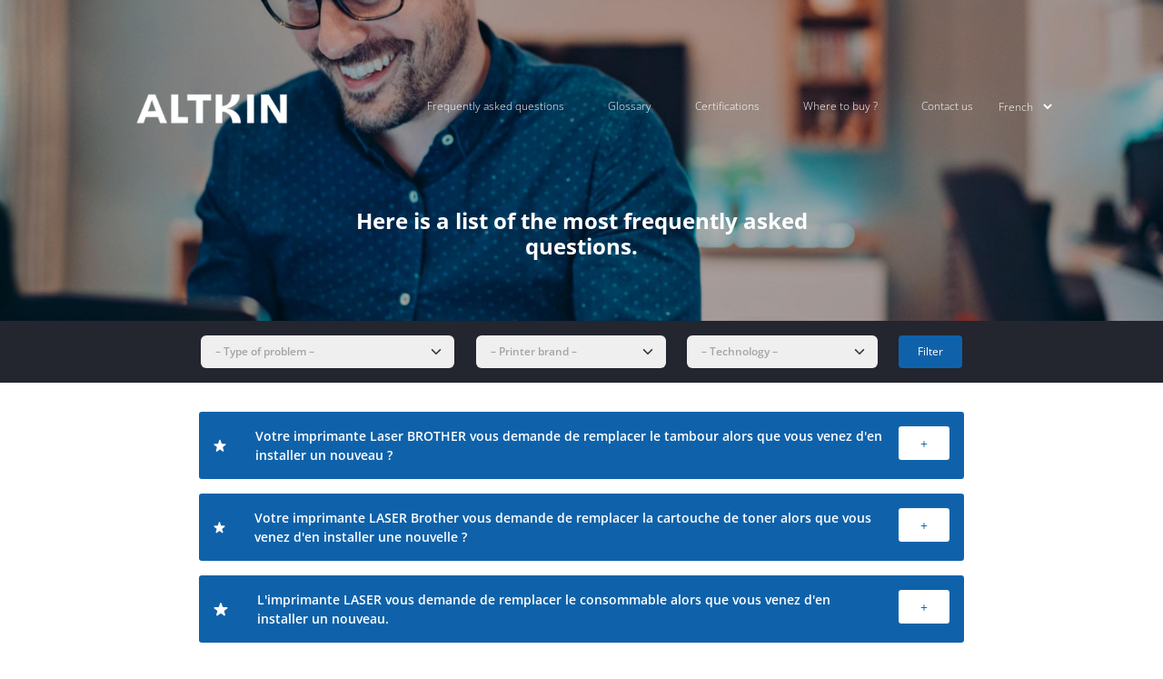

--- FILE ---
content_type: text/html; charset=UTF-8
request_url: https://support-cartridge.com/faq/?lang=fr
body_size: 13352
content:
<!doctype html>
<html lang="en-US"  style="display:none" >
<head>
	<meta charset="UTF-8" />
	<meta name="viewport" content="width=device-width, initial-scale=1" />
	<script type="text/javascript"
		id="Cookiebot"
		src="https://consent.cookiebot.com/uc.js"
		data-cbid="cd0e737f-3f9e-47bb-8af4-8c5b6f94fdc2"
							data-blockingmode="auto"
	></script>
<meta name='robots' content='index, follow, max-image-preview:large, max-snippet:-1, max-video-preview:-1' />

	<!-- This site is optimized with the Yoast SEO plugin v19.2 - https://yoast.com/wordpress/plugins/seo/ -->
	<title>Frequently asked questions - Multisite support APS</title>
	<link rel="canonical" href="https://support-cartridge.com/faq/" />
	<meta property="og:locale" content="en_US" />
	<meta property="og:type" content="article" />
	<meta property="og:title" content="Frequently asked questions - Multisite support APS" />
	<meta property="og:url" content="https://support-cartridge.com/faq/" />
	<meta property="og:site_name" content="Multisite support APS" />
	<meta property="article:modified_time" content="2022-07-08T13:12:23+00:00" />
	<meta name="author" content="Latelier" />
	<meta name="twitter:card" content="summary_large_image" />
	<script type="application/ld+json" class="yoast-schema-graph">{"@context":"https://schema.org","@graph":[{"@type":"WebSite","@id":"https://support-cartridge.com/#website","url":"https://support-cartridge.com/","name":"Multisite support APS","description":"Just another WordPress site","potentialAction":[{"@type":"SearchAction","target":{"@type":"EntryPoint","urlTemplate":"https://support-cartridge.com/?s={search_term_string}"},"query-input":"required name=search_term_string"}],"inLanguage":"en-US"},{"@type":"WebPage","@id":"https://support-cartridge.com/faq/#webpage","url":"https://support-cartridge.com/faq/","name":"Frequently asked questions - Multisite support APS","isPartOf":{"@id":"https://support-cartridge.com/#website"},"datePublished":"2022-03-18T14:27:41+00:00","dateModified":"2022-07-08T13:12:23+00:00","breadcrumb":{"@id":"https://support-cartridge.com/faq/#breadcrumb"},"inLanguage":"en-US","potentialAction":[{"@type":"ReadAction","target":["https://support-cartridge.com/faq/"]}]},{"@type":"BreadcrumbList","@id":"https://support-cartridge.com/faq/#breadcrumb","itemListElement":[{"@type":"ListItem","position":1,"name":"Home","item":"https://support-cartridge.com/"},{"@type":"ListItem","position":2,"name":"Frequently asked questions"}]}]}</script>
	<!-- / Yoast SEO plugin. -->


<link rel='dns-prefetch' href='//s.w.org' />
<link rel="alternate" type="application/rss+xml" title="Multisite support APS &raquo; Feed" href="https://support-cartridge.com/feed/" />
<script>
window._wpemojiSettings = {"baseUrl":"https:\/\/s.w.org\/images\/core\/emoji\/13.1.0\/72x72\/","ext":".png","svgUrl":"https:\/\/s.w.org\/images\/core\/emoji\/13.1.0\/svg\/","svgExt":".svg","source":{"concatemoji":"https:\/\/support-cartridge.com\/wp\/wp-includes\/js\/wp-emoji-release.min.js?ver=5.9.3"}};
/*! This file is auto-generated */
!function(e,a,t){var n,r,o,i=a.createElement("canvas"),p=i.getContext&&i.getContext("2d");function s(e,t){var a=String.fromCharCode;p.clearRect(0,0,i.width,i.height),p.fillText(a.apply(this,e),0,0);e=i.toDataURL();return p.clearRect(0,0,i.width,i.height),p.fillText(a.apply(this,t),0,0),e===i.toDataURL()}function c(e){var t=a.createElement("script");t.src=e,t.defer=t.type="text/javascript",a.getElementsByTagName("head")[0].appendChild(t)}for(o=Array("flag","emoji"),t.supports={everything:!0,everythingExceptFlag:!0},r=0;r<o.length;r++)t.supports[o[r]]=function(e){if(!p||!p.fillText)return!1;switch(p.textBaseline="top",p.font="600 32px Arial",e){case"flag":return s([127987,65039,8205,9895,65039],[127987,65039,8203,9895,65039])?!1:!s([55356,56826,55356,56819],[55356,56826,8203,55356,56819])&&!s([55356,57332,56128,56423,56128,56418,56128,56421,56128,56430,56128,56423,56128,56447],[55356,57332,8203,56128,56423,8203,56128,56418,8203,56128,56421,8203,56128,56430,8203,56128,56423,8203,56128,56447]);case"emoji":return!s([10084,65039,8205,55357,56613],[10084,65039,8203,55357,56613])}return!1}(o[r]),t.supports.everything=t.supports.everything&&t.supports[o[r]],"flag"!==o[r]&&(t.supports.everythingExceptFlag=t.supports.everythingExceptFlag&&t.supports[o[r]]);t.supports.everythingExceptFlag=t.supports.everythingExceptFlag&&!t.supports.flag,t.DOMReady=!1,t.readyCallback=function(){t.DOMReady=!0},t.supports.everything||(n=function(){t.readyCallback()},a.addEventListener?(a.addEventListener("DOMContentLoaded",n,!1),e.addEventListener("load",n,!1)):(e.attachEvent("onload",n),a.attachEvent("onreadystatechange",function(){"complete"===a.readyState&&t.readyCallback()})),(n=t.source||{}).concatemoji?c(n.concatemoji):n.wpemoji&&n.twemoji&&(c(n.twemoji),c(n.wpemoji)))}(window,document,window._wpemojiSettings);
</script>
<style>
img.wp-smiley,
img.emoji {
	display: inline !important;
	border: none !important;
	box-shadow: none !important;
	height: 1em !important;
	width: 1em !important;
	margin: 0 0.07em !important;
	vertical-align: -0.1em !important;
	background: none !important;
	padding: 0 !important;
}
</style>
	<link rel='stylesheet' id='gtranslate-style-css'  href='https://support-cartridge.com/app/plugins/gtranslate/gtranslate-style24.css?ver=5.9.3' media='all' />
<link rel='stylesheet' id='wp-block-library-css'  href='https://support-cartridge.com/wp/wp-includes/css/dist/block-library/style.min.css?ver=5.9.3' media='all' />
<style id='wp-block-library-theme-inline-css'>
.wp-block-audio figcaption{color:#555;font-size:13px;text-align:center}.is-dark-theme .wp-block-audio figcaption{color:hsla(0,0%,100%,.65)}.wp-block-code>code{font-family:Menlo,Consolas,monaco,monospace;color:#1e1e1e;padding:.8em 1em;border:1px solid #ddd;border-radius:4px}.wp-block-embed figcaption{color:#555;font-size:13px;text-align:center}.is-dark-theme .wp-block-embed figcaption{color:hsla(0,0%,100%,.65)}.blocks-gallery-caption{color:#555;font-size:13px;text-align:center}.is-dark-theme .blocks-gallery-caption{color:hsla(0,0%,100%,.65)}.wp-block-image figcaption{color:#555;font-size:13px;text-align:center}.is-dark-theme .wp-block-image figcaption{color:hsla(0,0%,100%,.65)}.wp-block-pullquote{border-top:4px solid;border-bottom:4px solid;margin-bottom:1.75em;color:currentColor}.wp-block-pullquote__citation,.wp-block-pullquote cite,.wp-block-pullquote footer{color:currentColor;text-transform:uppercase;font-size:.8125em;font-style:normal}.wp-block-quote{border-left:.25em solid;margin:0 0 1.75em;padding-left:1em}.wp-block-quote cite,.wp-block-quote footer{color:currentColor;font-size:.8125em;position:relative;font-style:normal}.wp-block-quote.has-text-align-right{border-left:none;border-right:.25em solid;padding-left:0;padding-right:1em}.wp-block-quote.has-text-align-center{border:none;padding-left:0}.wp-block-quote.is-large,.wp-block-quote.is-style-large,.wp-block-quote.is-style-plain{border:none}.wp-block-search .wp-block-search__label{font-weight:700}.wp-block-group:where(.has-background){padding:1.25em 2.375em}.wp-block-separator{border:none;border-bottom:2px solid;margin-left:auto;margin-right:auto;opacity:.4}.wp-block-separator:not(.is-style-wide):not(.is-style-dots){width:100px}.wp-block-separator.has-background:not(.is-style-dots){border-bottom:none;height:1px}.wp-block-separator.has-background:not(.is-style-wide):not(.is-style-dots){height:2px}.wp-block-table thead{border-bottom:3px solid}.wp-block-table tfoot{border-top:3px solid}.wp-block-table td,.wp-block-table th{padding:.5em;border:1px solid;word-break:normal}.wp-block-table figcaption{color:#555;font-size:13px;text-align:center}.is-dark-theme .wp-block-table figcaption{color:hsla(0,0%,100%,.65)}.wp-block-video figcaption{color:#555;font-size:13px;text-align:center}.is-dark-theme .wp-block-video figcaption{color:hsla(0,0%,100%,.65)}.wp-block-template-part.has-background{padding:1.25em 2.375em;margin-top:0;margin-bottom:0}
</style>
<style id='global-styles-inline-css'>
body{--wp--preset--color--black: #000000;--wp--preset--color--cyan-bluish-gray: #abb8c3;--wp--preset--color--white: #ffffff;--wp--preset--color--pale-pink: #f78da7;--wp--preset--color--vivid-red: #cf2e2e;--wp--preset--color--luminous-vivid-orange: #ff6900;--wp--preset--color--luminous-vivid-amber: #fcb900;--wp--preset--color--light-green-cyan: #7bdcb5;--wp--preset--color--vivid-green-cyan: #00d084;--wp--preset--color--pale-cyan-blue: #8ed1fc;--wp--preset--color--vivid-cyan-blue: #0693e3;--wp--preset--color--vivid-purple: #9b51e0;--wp--preset--color--primary: #125aa5;--wp--preset--color--secondary: #dc0d15;--wp--preset--color--tertiary: #6F6F6F;--wp--preset--gradient--vivid-cyan-blue-to-vivid-purple: linear-gradient(135deg,rgba(6,147,227,1) 0%,rgb(155,81,224) 100%);--wp--preset--gradient--light-green-cyan-to-vivid-green-cyan: linear-gradient(135deg,rgb(122,220,180) 0%,rgb(0,208,130) 100%);--wp--preset--gradient--luminous-vivid-amber-to-luminous-vivid-orange: linear-gradient(135deg,rgba(252,185,0,1) 0%,rgba(255,105,0,1) 100%);--wp--preset--gradient--luminous-vivid-orange-to-vivid-red: linear-gradient(135deg,rgba(255,105,0,1) 0%,rgb(207,46,46) 100%);--wp--preset--gradient--very-light-gray-to-cyan-bluish-gray: linear-gradient(135deg,rgb(238,238,238) 0%,rgb(169,184,195) 100%);--wp--preset--gradient--cool-to-warm-spectrum: linear-gradient(135deg,rgb(74,234,220) 0%,rgb(151,120,209) 20%,rgb(207,42,186) 40%,rgb(238,44,130) 60%,rgb(251,105,98) 80%,rgb(254,248,76) 100%);--wp--preset--gradient--blush-light-purple: linear-gradient(135deg,rgb(255,206,236) 0%,rgb(152,150,240) 100%);--wp--preset--gradient--blush-bordeaux: linear-gradient(135deg,rgb(254,205,165) 0%,rgb(254,45,45) 50%,rgb(107,0,62) 100%);--wp--preset--gradient--luminous-dusk: linear-gradient(135deg,rgb(255,203,112) 0%,rgb(199,81,192) 50%,rgb(65,88,208) 100%);--wp--preset--gradient--pale-ocean: linear-gradient(135deg,rgb(255,245,203) 0%,rgb(182,227,212) 50%,rgb(51,167,181) 100%);--wp--preset--gradient--electric-grass: linear-gradient(135deg,rgb(202,248,128) 0%,rgb(113,206,126) 100%);--wp--preset--gradient--midnight: linear-gradient(135deg,rgb(2,3,129) 0%,rgb(40,116,252) 100%);--wp--preset--duotone--dark-grayscale: url('#wp-duotone-dark-grayscale');--wp--preset--duotone--grayscale: url('#wp-duotone-grayscale');--wp--preset--duotone--purple-yellow: url('#wp-duotone-purple-yellow');--wp--preset--duotone--blue-red: url('#wp-duotone-blue-red');--wp--preset--duotone--midnight: url('#wp-duotone-midnight');--wp--preset--duotone--magenta-yellow: url('#wp-duotone-magenta-yellow');--wp--preset--duotone--purple-green: url('#wp-duotone-purple-green');--wp--preset--duotone--blue-orange: url('#wp-duotone-blue-orange');--wp--preset--font-size--small: 13px;--wp--preset--font-size--medium: 20px;--wp--preset--font-size--large: 36px;--wp--preset--font-size--x-large: 42px;}.has-black-color{color: var(--wp--preset--color--black) !important;}.has-cyan-bluish-gray-color{color: var(--wp--preset--color--cyan-bluish-gray) !important;}.has-white-color{color: var(--wp--preset--color--white) !important;}.has-pale-pink-color{color: var(--wp--preset--color--pale-pink) !important;}.has-vivid-red-color{color: var(--wp--preset--color--vivid-red) !important;}.has-luminous-vivid-orange-color{color: var(--wp--preset--color--luminous-vivid-orange) !important;}.has-luminous-vivid-amber-color{color: var(--wp--preset--color--luminous-vivid-amber) !important;}.has-light-green-cyan-color{color: var(--wp--preset--color--light-green-cyan) !important;}.has-vivid-green-cyan-color{color: var(--wp--preset--color--vivid-green-cyan) !important;}.has-pale-cyan-blue-color{color: var(--wp--preset--color--pale-cyan-blue) !important;}.has-vivid-cyan-blue-color{color: var(--wp--preset--color--vivid-cyan-blue) !important;}.has-vivid-purple-color{color: var(--wp--preset--color--vivid-purple) !important;}.has-black-background-color{background-color: var(--wp--preset--color--black) !important;}.has-cyan-bluish-gray-background-color{background-color: var(--wp--preset--color--cyan-bluish-gray) !important;}.has-white-background-color{background-color: var(--wp--preset--color--white) !important;}.has-pale-pink-background-color{background-color: var(--wp--preset--color--pale-pink) !important;}.has-vivid-red-background-color{background-color: var(--wp--preset--color--vivid-red) !important;}.has-luminous-vivid-orange-background-color{background-color: var(--wp--preset--color--luminous-vivid-orange) !important;}.has-luminous-vivid-amber-background-color{background-color: var(--wp--preset--color--luminous-vivid-amber) !important;}.has-light-green-cyan-background-color{background-color: var(--wp--preset--color--light-green-cyan) !important;}.has-vivid-green-cyan-background-color{background-color: var(--wp--preset--color--vivid-green-cyan) !important;}.has-pale-cyan-blue-background-color{background-color: var(--wp--preset--color--pale-cyan-blue) !important;}.has-vivid-cyan-blue-background-color{background-color: var(--wp--preset--color--vivid-cyan-blue) !important;}.has-vivid-purple-background-color{background-color: var(--wp--preset--color--vivid-purple) !important;}.has-black-border-color{border-color: var(--wp--preset--color--black) !important;}.has-cyan-bluish-gray-border-color{border-color: var(--wp--preset--color--cyan-bluish-gray) !important;}.has-white-border-color{border-color: var(--wp--preset--color--white) !important;}.has-pale-pink-border-color{border-color: var(--wp--preset--color--pale-pink) !important;}.has-vivid-red-border-color{border-color: var(--wp--preset--color--vivid-red) !important;}.has-luminous-vivid-orange-border-color{border-color: var(--wp--preset--color--luminous-vivid-orange) !important;}.has-luminous-vivid-amber-border-color{border-color: var(--wp--preset--color--luminous-vivid-amber) !important;}.has-light-green-cyan-border-color{border-color: var(--wp--preset--color--light-green-cyan) !important;}.has-vivid-green-cyan-border-color{border-color: var(--wp--preset--color--vivid-green-cyan) !important;}.has-pale-cyan-blue-border-color{border-color: var(--wp--preset--color--pale-cyan-blue) !important;}.has-vivid-cyan-blue-border-color{border-color: var(--wp--preset--color--vivid-cyan-blue) !important;}.has-vivid-purple-border-color{border-color: var(--wp--preset--color--vivid-purple) !important;}.has-vivid-cyan-blue-to-vivid-purple-gradient-background{background: var(--wp--preset--gradient--vivid-cyan-blue-to-vivid-purple) !important;}.has-light-green-cyan-to-vivid-green-cyan-gradient-background{background: var(--wp--preset--gradient--light-green-cyan-to-vivid-green-cyan) !important;}.has-luminous-vivid-amber-to-luminous-vivid-orange-gradient-background{background: var(--wp--preset--gradient--luminous-vivid-amber-to-luminous-vivid-orange) !important;}.has-luminous-vivid-orange-to-vivid-red-gradient-background{background: var(--wp--preset--gradient--luminous-vivid-orange-to-vivid-red) !important;}.has-very-light-gray-to-cyan-bluish-gray-gradient-background{background: var(--wp--preset--gradient--very-light-gray-to-cyan-bluish-gray) !important;}.has-cool-to-warm-spectrum-gradient-background{background: var(--wp--preset--gradient--cool-to-warm-spectrum) !important;}.has-blush-light-purple-gradient-background{background: var(--wp--preset--gradient--blush-light-purple) !important;}.has-blush-bordeaux-gradient-background{background: var(--wp--preset--gradient--blush-bordeaux) !important;}.has-luminous-dusk-gradient-background{background: var(--wp--preset--gradient--luminous-dusk) !important;}.has-pale-ocean-gradient-background{background: var(--wp--preset--gradient--pale-ocean) !important;}.has-electric-grass-gradient-background{background: var(--wp--preset--gradient--electric-grass) !important;}.has-midnight-gradient-background{background: var(--wp--preset--gradient--midnight) !important;}.has-small-font-size{font-size: var(--wp--preset--font-size--small) !important;}.has-medium-font-size{font-size: var(--wp--preset--font-size--medium) !important;}.has-large-font-size{font-size: var(--wp--preset--font-size--large) !important;}.has-x-large-font-size{font-size: var(--wp--preset--font-size--x-large) !important;}
</style>
<link rel='stylesheet' id='bootstrap-style-css'  href='https://cdn.jsdelivr.net/npm/bootstrap@5.1.3/dist/css/bootstrap.min.css?ver=1.3.0' media='all' />
<link rel='stylesheet' id='tiny-slider-style-css'  href='https://cdnjs.cloudflare.com/ajax/libs/tiny-slider/2.9.4/tiny-slider.css?ver=2.9.4' media='all' />
<link rel='stylesheet' id='auto-complete-style-css'  href='https://cdn.jsdelivr.net/npm/@tarekraafat/autocomplete.js@10.2.7/dist/css/autoComplete.min.css?ver=10.2.7' media='all' />
<link rel='stylesheet' id='fancy-box-style-css'  href='https://cdn.jsdelivr.net/npm/@fancyapps/ui@4.0.26/dist/fancybox.css?ver=4.0.26' media='all' />
<link rel='stylesheet' id='latelier-style-css'  href='https://support-cartridge.com/app/themes/latelier/assets/css/latelier.css?ver=1.3.0' media='all' />
<script src='https://support-cartridge.com/wp/wp-includes/js/jquery/jquery.min.js?ver=3.6.0' id='jquery-core-js'></script>
<script src='https://support-cartridge.com/wp/wp-includes/js/jquery/jquery-migrate.min.js?ver=3.3.2' id='jquery-migrate-js'></script>
<link rel="https://api.w.org/" href="https://support-cartridge.com/wp-json/" /><link rel="alternate" type="application/json" href="https://support-cartridge.com/wp-json/wp/v2/pages/147" /><link rel="EditURI" type="application/rsd+xml" title="RSD" href="https://support-cartridge.com/wp/xmlrpc.php?rsd" />
<link rel="wlwmanifest" type="application/wlwmanifest+xml" href="https://support-cartridge.com/wp/wp-includes/wlwmanifest.xml" /> 
<meta name="generator" content="WordPress 5.9.3" />
<link rel='shortlink' href='https://support-cartridge.com/?p=147' />
<link rel="alternate" type="application/json+oembed" href="https://support-cartridge.com/wp-json/oembed/1.0/embed?url=https%3A%2F%2Fsupport-cartridge.com%2Ffaq%2F" />
<link rel="alternate" type="text/xml+oembed" href="https://support-cartridge.com/wp-json/oembed/1.0/embed?url=https%3A%2F%2Fsupport-cartridge.com%2Ffaq%2F&#038;format=xml" />
		<style id="latelier-style-css">

			/** btn primary and secondary */
			.fill-primary{fill: !important;}
			.btn-primary{background-color:#0f62aa !important; color: #fff !important}
			.btn-primary:focus{background-color:#0f62aa !important}
			.btn-primary:hover{background-color:#0f62aa !important}
			.btn-secondary{background-color:#0f62aa !important; color: #fff !important}
			.btn-secondary:focus{background-color:#0f62aa !important}
			.btn-secondary:hover{background-color:#0f62aa !important}

			/** title primary and secondary*/
			.title-primary{color:#381778 !important}
			.title-secondary{color:#0f62aa !important}

			/** title primary and secondary */
			.text-primary{color:#23252F !important}
			.text-secondary{color:#6F6F6F !important}

			/** Hyperlink */
			.hyperlink-color{color:#174065 !important}
			[data-type="core/paragraph"] a {color:#174065 !important}

			/** Header */
			.nav-bg{background-color: !important}
			.nav-items-color{color:#ffffff !important}
			.nav-items-color:hover{color:#ffffff !important}

			/** Header on scroll */
			.nav-scroll-bg{background-color:#FFFFFF !important}
			.nav-scroll-items-color{color:#23252F !important}
			.nav-scroll-items-color:hover{color:#dc0d15 !important}

			/** Icon header */
			.nav-icon-color{stroke:#ffffff !important}

			/** Icon header on scroll*/
			.nav-scroll-icon-color{stroke:#23252F !important}

			/** Header mobile */
			.nav-bg-mobile{background-color:#FFFFFF !important}
			.nav-items-color-mobile{color:#23252F !important}

			/** Header */
			.footer-bg{background-color:#23252F !important}
			.footer-items-color{color:#ffffff !important}
			.footer-text-color{color:#ffffff !important}

			/** Search block */
			.search-bg{background-color: !important}

			/** Inputs */
			.input_colors, .autoComplete_wrapper li:nth-child(even){background-color:#EFEFEF !important; color:#23252F !important;}
			.input_colors::placeholder{color:#A5A5A5 !important}
			select.input_colors{color:#A5A5A5 !important}
			.input_text_highlighted_color{color:#8835B0 !important}
			.results_hover_bg_color:hover{background-color:rgba(136,53,176,0.53) !important}

			/** Cards */
			.bg-card-primary{background-color:#174065 !important;}

			/** list faq highlight color */
			.popular-question-bg{background-color:#0f62aa !important;}
			.popular-question-color{color:#ffffff !important;}
			.btn-popular-question-highlight{color:#0f62aa !important;background-color:#ffffff !important;}

			:root {
				--color-danger: #cc2727;
				--background-danger:  #ffe6e6;
				--color-primary:  #125aa5;
				--color-white: #ffffff;
				--color-black:  #23252f;
				--background-color-input: #EFEFEF;
				--boder-color-input: #d5d5d5;
				--placeholder-input:  #A5A5A5;
			}
	</style>
	<link rel="icon" href="https://support-cartridge.com/app/uploads/2024/02/k.png" sizes="32x32" />
<link rel="icon" href="https://support-cartridge.com/app/uploads/2024/02/k.png" sizes="192x192" />
<link rel="apple-touch-icon" href="https://support-cartridge.com/app/uploads/2024/02/k.png" />
<meta name="msapplication-TileImage" content="https://support-cartridge.com/app/uploads/2024/02/k.png" />
</head>

<body class="page-template page-template-template-faq page-template-template-faq-php page page-id-147 page-parent wp-embed-responsive no-js singular has-main-navigation no-widgets ">
<svg xmlns="http://www.w3.org/2000/svg" viewBox="0 0 0 0" width="0" height="0" focusable="false" role="none" style="visibility: hidden; position: absolute; left: -9999px; overflow: hidden;" ><defs><filter id="wp-duotone-dark-grayscale"><feColorMatrix color-interpolation-filters="sRGB" type="matrix" values=" .299 .587 .114 0 0 .299 .587 .114 0 0 .299 .587 .114 0 0 .299 .587 .114 0 0 " /><feComponentTransfer color-interpolation-filters="sRGB" ><feFuncR type="table" tableValues="0 0.49803921568627" /><feFuncG type="table" tableValues="0 0.49803921568627" /><feFuncB type="table" tableValues="0 0.49803921568627" /><feFuncA type="table" tableValues="1 1" /></feComponentTransfer><feComposite in2="SourceGraphic" operator="in" /></filter></defs></svg><svg xmlns="http://www.w3.org/2000/svg" viewBox="0 0 0 0" width="0" height="0" focusable="false" role="none" style="visibility: hidden; position: absolute; left: -9999px; overflow: hidden;" ><defs><filter id="wp-duotone-grayscale"><feColorMatrix color-interpolation-filters="sRGB" type="matrix" values=" .299 .587 .114 0 0 .299 .587 .114 0 0 .299 .587 .114 0 0 .299 .587 .114 0 0 " /><feComponentTransfer color-interpolation-filters="sRGB" ><feFuncR type="table" tableValues="0 1" /><feFuncG type="table" tableValues="0 1" /><feFuncB type="table" tableValues="0 1" /><feFuncA type="table" tableValues="1 1" /></feComponentTransfer><feComposite in2="SourceGraphic" operator="in" /></filter></defs></svg><svg xmlns="http://www.w3.org/2000/svg" viewBox="0 0 0 0" width="0" height="0" focusable="false" role="none" style="visibility: hidden; position: absolute; left: -9999px; overflow: hidden;" ><defs><filter id="wp-duotone-purple-yellow"><feColorMatrix color-interpolation-filters="sRGB" type="matrix" values=" .299 .587 .114 0 0 .299 .587 .114 0 0 .299 .587 .114 0 0 .299 .587 .114 0 0 " /><feComponentTransfer color-interpolation-filters="sRGB" ><feFuncR type="table" tableValues="0.54901960784314 0.98823529411765" /><feFuncG type="table" tableValues="0 1" /><feFuncB type="table" tableValues="0.71764705882353 0.25490196078431" /><feFuncA type="table" tableValues="1 1" /></feComponentTransfer><feComposite in2="SourceGraphic" operator="in" /></filter></defs></svg><svg xmlns="http://www.w3.org/2000/svg" viewBox="0 0 0 0" width="0" height="0" focusable="false" role="none" style="visibility: hidden; position: absolute; left: -9999px; overflow: hidden;" ><defs><filter id="wp-duotone-blue-red"><feColorMatrix color-interpolation-filters="sRGB" type="matrix" values=" .299 .587 .114 0 0 .299 .587 .114 0 0 .299 .587 .114 0 0 .299 .587 .114 0 0 " /><feComponentTransfer color-interpolation-filters="sRGB" ><feFuncR type="table" tableValues="0 1" /><feFuncG type="table" tableValues="0 0.27843137254902" /><feFuncB type="table" tableValues="0.5921568627451 0.27843137254902" /><feFuncA type="table" tableValues="1 1" /></feComponentTransfer><feComposite in2="SourceGraphic" operator="in" /></filter></defs></svg><svg xmlns="http://www.w3.org/2000/svg" viewBox="0 0 0 0" width="0" height="0" focusable="false" role="none" style="visibility: hidden; position: absolute; left: -9999px; overflow: hidden;" ><defs><filter id="wp-duotone-midnight"><feColorMatrix color-interpolation-filters="sRGB" type="matrix" values=" .299 .587 .114 0 0 .299 .587 .114 0 0 .299 .587 .114 0 0 .299 .587 .114 0 0 " /><feComponentTransfer color-interpolation-filters="sRGB" ><feFuncR type="table" tableValues="0 0" /><feFuncG type="table" tableValues="0 0.64705882352941" /><feFuncB type="table" tableValues="0 1" /><feFuncA type="table" tableValues="1 1" /></feComponentTransfer><feComposite in2="SourceGraphic" operator="in" /></filter></defs></svg><svg xmlns="http://www.w3.org/2000/svg" viewBox="0 0 0 0" width="0" height="0" focusable="false" role="none" style="visibility: hidden; position: absolute; left: -9999px; overflow: hidden;" ><defs><filter id="wp-duotone-magenta-yellow"><feColorMatrix color-interpolation-filters="sRGB" type="matrix" values=" .299 .587 .114 0 0 .299 .587 .114 0 0 .299 .587 .114 0 0 .299 .587 .114 0 0 " /><feComponentTransfer color-interpolation-filters="sRGB" ><feFuncR type="table" tableValues="0.78039215686275 1" /><feFuncG type="table" tableValues="0 0.94901960784314" /><feFuncB type="table" tableValues="0.35294117647059 0.47058823529412" /><feFuncA type="table" tableValues="1 1" /></feComponentTransfer><feComposite in2="SourceGraphic" operator="in" /></filter></defs></svg><svg xmlns="http://www.w3.org/2000/svg" viewBox="0 0 0 0" width="0" height="0" focusable="false" role="none" style="visibility: hidden; position: absolute; left: -9999px; overflow: hidden;" ><defs><filter id="wp-duotone-purple-green"><feColorMatrix color-interpolation-filters="sRGB" type="matrix" values=" .299 .587 .114 0 0 .299 .587 .114 0 0 .299 .587 .114 0 0 .299 .587 .114 0 0 " /><feComponentTransfer color-interpolation-filters="sRGB" ><feFuncR type="table" tableValues="0.65098039215686 0.40392156862745" /><feFuncG type="table" tableValues="0 1" /><feFuncB type="table" tableValues="0.44705882352941 0.4" /><feFuncA type="table" tableValues="1 1" /></feComponentTransfer><feComposite in2="SourceGraphic" operator="in" /></filter></defs></svg><svg xmlns="http://www.w3.org/2000/svg" viewBox="0 0 0 0" width="0" height="0" focusable="false" role="none" style="visibility: hidden; position: absolute; left: -9999px; overflow: hidden;" ><defs><filter id="wp-duotone-blue-orange"><feColorMatrix color-interpolation-filters="sRGB" type="matrix" values=" .299 .587 .114 0 0 .299 .587 .114 0 0 .299 .587 .114 0 0 .299 .587 .114 0 0 " /><feComponentTransfer color-interpolation-filters="sRGB" ><feFuncR type="table" tableValues="0.098039215686275 1" /><feFuncG type="table" tableValues="0 0.66274509803922" /><feFuncB type="table" tableValues="0.84705882352941 0.41960784313725" /><feFuncA type="table" tableValues="1 1" /></feComponentTransfer><feComposite in2="SourceGraphic" operator="in" /></filter></defs></svg><div id="page" class="site">
	<a class="skip-link screen-reader-text" href="#content">Skip to content</a>

	
<header id="masthead" class="site-header has-menu"   >

		<nav id="site-navigation" class="primary-navigation navbar navbar-expand-lg fixed-top py-4 py-lg-5 pt-xxl-12 px-xxl-20 nav-bg" aria-label="Primary menu">
		<div class="primary-menu-container container col-11 col-sm-10 m-auto"><ul id="primary-menu-list" class="menu-wrapper navbar-nav d-flex flex-row justify-content-between w-100 mb-2 mb-lg-0 mt-4 mt-lg-0 ms-0">
			<div class="col-5 col-md-3 text-center d-md-flex align-items-center aos-init aos-animate">
				<a href="https://support-cartridge.com/" class="navbar-brand"><img width="300" height="169" src="https://support-cartridge.com/app/uploads/2024/02/ALTKIN_LOGO_RVB_blanc-300x169.png" class="img-fluid w-100" alt="" loading="lazy" srcset="https://support-cartridge.com/app/uploads/2024/02/ALTKIN_LOGO_RVB_blanc-300x169.png 300w, https://support-cartridge.com/app/uploads/2024/02/ALTKIN_LOGO_RVB_blanc-1024x576.png 1024w, https://support-cartridge.com/app/uploads/2024/02/ALTKIN_LOGO_RVB_blanc-768x432.png 768w, https://support-cartridge.com/app/uploads/2024/02/ALTKIN_LOGO_RVB_blanc-1536x864.png 1536w, https://support-cartridge.com/app/uploads/2024/02/ALTKIN_LOGO_RVB_blanc-2048x1152.png 2048w, https://support-cartridge.com/app/uploads/2024/02/ALTKIN_LOGO_RVB_blanc-1568x882.png 1568w" sizes="(max-width: 300px) 100vw, 300px" /></a>
				<a href="https://support-cartridge.com/" class="navbar-brand navbar-brand-scroll"><img width="300" height="144" src="https://support-cartridge.com/app/uploads/2024/02/ALTKIN_LOGO_RVB_rouge-baseline-300x144.png" class="img-fluid w-100" alt="" loading="lazy" style="display: none;" srcset="https://support-cartridge.com/app/uploads/2024/02/ALTKIN_LOGO_RVB_rouge-baseline-300x144.png 300w, https://support-cartridge.com/app/uploads/2024/02/ALTKIN_LOGO_RVB_rouge-baseline-1024x492.png 1024w, https://support-cartridge.com/app/uploads/2024/02/ALTKIN_LOGO_RVB_rouge-baseline-768x369.png 768w, https://support-cartridge.com/app/uploads/2024/02/ALTKIN_LOGO_RVB_rouge-baseline-1536x738.png 1536w, https://support-cartridge.com/app/uploads/2024/02/ALTKIN_LOGO_RVB_rouge-baseline-2048x985.png 2048w, https://support-cartridge.com/app/uploads/2024/02/ALTKIN_LOGO_RVB_rouge-baseline-1568x754.png 1568w" sizes="(max-width: 300px) 100vw, 300px" /></a>
			</div>
			<button class="d-flex align-items-center d-lg-none navbar-toggler collapsed border-0" type="button" data-bs-toggle="collapse" data-bs-target="#mobileNav" aria-controls="mobileNav"
				aria-expanded="false" aria-label="Toggle navigation"
				class="navbar-toggler btn custom-mobile-nav-btn bg-transparent fs-5 nav-items-color text-uppercase fw-4 align-items-center justify-content-center btn-lg flex-row align-self-center d-flex p-0 border-0"
				data-bs-toggle="offcanvas" data-bs-target="#custom-id-hsi0gs8k">
				<p class="nav-items-color text-uppercase d-flex align-self-center mb-0 me-4">Menu</p>
				<span class="bg-transparent">
					<svg width="15" height="12" viewBox="0 0 15 12" fill="none" xmlns="http://www.w3.org/2000/svg"
						class="fill-dark-1 w-auto d-flex align-items-center">
						<line y1="1.25" x2="15" y2="1.25" stroke="white" stroke-width="1.5"></line>
						<line y1="6.25" x2="15" y2="6.25" stroke="white" stroke-width="1.5"></line>
						<line y1="11.25" x2="15" y2="11.25" stroke="white" stroke-width="1.5"></line>
					</svg>
				</span>
			</button>
		<div class="collapse navbar-collapse col-lg-9 justify-content-end top-0 start-0 p-5 p-lg-0" id="mobileNav">
			<div class="d-flex align-items-center justify-content-between d-lg-none col-lg-3 text-center d-lg-flex mb-5" data-aos="fade-down" data-aos-delay="250">
				<a href="https://support-cartridge.com/" class="navbar-brand img-fluid"  data-aos="fade-down" data-aos-delay="0"><img width="300" height="144" src="https://support-cartridge.com/app/uploads/2024/02/ALTKIN_LOGO_RVB_rouge-baseline-300x144.png" class="img-fluid w-100" alt="" loading="lazy" style="display: none;" srcset="https://support-cartridge.com/app/uploads/2024/02/ALTKIN_LOGO_RVB_rouge-baseline-300x144.png 300w, https://support-cartridge.com/app/uploads/2024/02/ALTKIN_LOGO_RVB_rouge-baseline-1024x492.png 1024w, https://support-cartridge.com/app/uploads/2024/02/ALTKIN_LOGO_RVB_rouge-baseline-768x369.png 768w, https://support-cartridge.com/app/uploads/2024/02/ALTKIN_LOGO_RVB_rouge-baseline-1536x738.png 1536w, https://support-cartridge.com/app/uploads/2024/02/ALTKIN_LOGO_RVB_rouge-baseline-2048x985.png 2048w, https://support-cartridge.com/app/uploads/2024/02/ALTKIN_LOGO_RVB_rouge-baseline-1568x754.png 1568w" sizes="(max-width: 300px) 100vw, 300px" /></a>
			</div>
			<button href="#" data-bs-toggle="collapse" data-bs-target="#mobileNav" class="btn btn-xs btn-width-equal-height position-absolute top-0 end-0 mt-3 me-1 d-lg-none" data-bs-dismiss="offcanvas">
				<svg width="24" height="24" viewBox="0 0 16 16" fill="none" xmlns="http://www.w3.org/2000/svg">
					<path class="fill-action-1" d="M8.9398 8L13.1398 3.80667C13.2653 3.68113 13.3359 3.51087 13.3359 3.33333C13.3359 3.1558 13.2653 2.98554 13.1398 2.86C13.0143 2.73447 12.844 2.66394 12.6665 2.66394C12.4889 2.66394 12.3187 2.73447 12.1931 2.86L7.9998 7.06L3.80646 2.86C3.68093 2.73447 3.51066 2.66394 3.33313 2.66394C3.1556 2.66394 2.98533 2.73447 2.8598 2.86C2.73426 2.98554 2.66374 3.1558 2.66374 3.33333C2.66374 3.51087 2.73426 3.68113 2.8598 3.80667L7.0598 8L2.8598 12.1933C2.79731 12.2553 2.74771 12.329 2.71387 12.4103C2.68002 12.4915 2.6626 12.5787 2.6626 12.6667C2.6626 12.7547 2.68002 12.8418 2.71387 12.9231C2.74771 13.0043 2.79731 13.078 2.8598 13.14C2.92177 13.2025 2.99551 13.2521 3.07675 13.2859C3.15798 13.3198 3.24512 13.3372 3.33313 13.3372C3.42114 13.3372 3.50827 13.3198 3.58951 13.2859C3.67075 13.2521 3.74449 13.2025 3.80646 13.14L7.9998 8.94L12.1931 13.14C12.2551 13.2025 12.3288 13.2521 12.4101 13.2859C12.4913 13.3198 12.5785 13.3372 12.6665 13.3372C12.7545 13.3372 12.8416 13.3198 12.9228 13.2859C13.0041 13.2521 13.0778 13.2025 13.1398 13.14C13.2023 13.078 13.2519 13.0043 13.2857 12.9231C13.3196 12.8418 13.337 12.7547 13.337 12.6667C13.337 12.5787 13.3196 12.4915 13.2857 12.4103C13.2519 12.329 13.2023 12.2553 13.1398 12.1933L8.9398 8Z" fill="#0C111E">
					</path>
				</svg>
			</button><li id="menu-item-161" class="menu-item menu-item-type-post_type menu-item-object-page current-menu-item page_item page-item-147 current_page_item menu-item-161 nav-item d-flex align-items-center text-center"><a href="https://support-cartridge.com/faq/" aria-current="page" class="nav-link nav-items-color fw-light mx-3 fs-8 d-flex align-items-center py-3 py-lg-0">Frequently asked questions</a></li>
<li id="menu-item-670" class="menu-item menu-item-type-post_type menu-item-object-page menu-item-670 nav-item d-flex align-items-center text-center"><a href="https://support-cartridge.com/glossary/" class="nav-link nav-items-color fw-light mx-3 fs-8 d-flex align-items-center py-3 py-lg-0">Glossary</a></li>
<li id="menu-item-159" class="menu-item menu-item-type-post_type menu-item-object-page menu-item-159 nav-item d-flex align-items-center text-center"><a href="https://support-cartridge.com/certifications/" class="nav-link nav-items-color fw-light mx-3 fs-8 d-flex align-items-center py-3 py-lg-0">Certifications</a></li>
<li id="menu-item-812" class="menu-item menu-item-type-custom menu-item-object-custom menu-item-812 nav-item d-flex align-items-center text-center"><a href="https://armor-owa.com/wheretobuy" class="nav-link nav-items-color fw-light mx-3 fs-8 d-flex align-items-center py-3 py-lg-0">Where to buy ?</a></li>
<li id="menu-item-349" class="menu-item menu-item-type-post_type menu-item-object-page menu-item-349 nav-item d-flex align-items-center text-center"><a href="https://support-cartridge.com/contact-us/" class="nav-link nav-items-color fw-light mx-3 fs-8 d-flex align-items-center py-3 py-lg-0">Contact us</a></li>
<li style="position:relative;" class="menu-item menu-item-gtranslate"><!-- GTranslate: https://gtranslate.io/ -->
 <select onchange="doGTranslate(this);" class="notranslate" id="gtranslate_selector" aria-label="Website Language Selector"><option value="">Select Language</option><option value="en|en">English</option><option value="en|fr">French</option><option value="en|es">Spanish</option><option value="en|it">Italian</option><option value="en|nl">Dutch</option><option value="en|de">German</option><option value="en|sv">Swedish</option><option value="en|cs">Czech</option></select><style>#goog-gt-tt{display:none!important;}.goog-te-banner-frame{display:none!important;}.goog-te-menu-value:hover{text-decoration:none!important;}.goog-text-highlight{background-color:transparent!important;box-shadow:none!important;}body{top:0!important;}#google_translate_element2{display:none!important;}</style>
<div id="google_translate_element2"></div>
<script>function googleTranslateElementInit2() {new google.translate.TranslateElement({pageLanguage: 'en',autoDisplay: false}, 'google_translate_element2');}if(!window.gt_translate_script){window.gt_translate_script=document.createElement('script');gt_translate_script.src='https://translate.google.com/translate_a/element.js?cb=googleTranslateElementInit2';document.body.appendChild(gt_translate_script);}</script>

<script>
function GTranslateGetCurrentLang() {var keyValue = document['cookie'].match('(^|;) ?googtrans=([^;]*)(;|$)');return keyValue ? keyValue[2].split('/')[2] : null;}
function GTranslateFireEvent(element,event){try{if(document.createEventObject){var evt=document.createEventObject();element.fireEvent('on'+event,evt)}else{var evt=document.createEvent('HTMLEvents');evt.initEvent(event,true,true);element.dispatchEvent(evt)}}catch(e){}}
function doGTranslate(lang_pair){if(lang_pair.value)lang_pair=lang_pair.value;if(lang_pair=='')return;var lang=lang_pair.split('|')[1];if(GTranslateGetCurrentLang() == null && lang == lang_pair.split('|')[0])return;if(typeof ga=='function'){ga('send', 'event', 'GTranslate', lang, location.hostname+location.pathname+location.search);}var teCombo;var sel=document.getElementsByTagName('select');for(var i=0;i<sel.length;i++)if(sel[i].className.indexOf('goog-te-combo')!=-1){teCombo=sel[i];break;}if(document.getElementById('google_translate_element2')==null||document.getElementById('google_translate_element2').innerHTML.length==0||teCombo.length==0||teCombo.innerHTML.length==0){setTimeout(function(){doGTranslate(lang_pair)},500)}else{teCombo.value=lang;GTranslateFireEvent(teCombo,'change');GTranslateFireEvent(teCombo,'change')}}
</script>
</li></div></ul></div>	</nav><!-- #site-navigation -->

</header><!-- #masthead -->

	<div id="content" class="site-content">
		<div id="primary" class="content-area">
			<main id="main" class="site-main">
			<div class="position-relative ">

									<img width="750" height="417" src="https://support-cartridge.com/app/uploads/2022/03/menu-2.jpg" class="w-100 object-fit-cover max-height-353" alt="" loading="lazy" sizes="100vw" />					<h1 class="position-absolute translate-middle top-50 start-50 pt-10 pt-md-5 fs-4 fw-bold d-flex justify-content-center w-md-50 text-center m-auto px-4 " style="color: #fff;">Here is a list of the most frequently asked questions.</h1>
				
			</div>

	<section id="block-faq" >
	<div class="container-fluid py-3" style="background-color: #23252F">
		<form class="col-10 col-lg-8 d-flex flex-column flex-md-row m-auto justify-content-between bg-transparent col-8 p-0" method="GET" action="" id="filter_question">
			<div class="col-md-4 mb-2 mb-md-0">
				<select class="form-select fs-8 rounded-6 border-0 input_colors fw-semi-bold py-2 px-3" name="armor_category[value]" id="filter_by_problem" style="height: 36px;">
					<option value="">&#8211; Type of problem &#8211;</option>
														<option value="error-message" >Printer error message</option>
																										<option value="quality-issue" >Print quality issue</option>
																										<option value="design" >Cartridge format</option>
																										<option value="other" >Miscellaneous</option>
																					</select>
			</div>
			<div class="col-md-3 mb-2 mb-md-0">
				<select class="form-select fs-8 rounded-6 border-0 input_colors fw-semi-bold py-2 px-3" name="armor_brand[value]" id="filter_by_brand" style="height: 36px;">
					<option value="">&#8211; Printer brand &#8211;</option>
													<option value="BROTHER"  translate="no">BROTHER</option>
																							<option value="CANON"  translate="no">CANON</option>
																							<option value="DELL"  translate="no">DELL</option>
																							<option value="EPSON"  translate="no">EPSON</option>
																							<option value="FUJITSU"  translate="no">FUJITSU</option>
																							<option value="HP"  translate="no">HP</option>
																							<option value="IBM"  translate="no">IBM</option>
																							<option value="KONICA MINOLTA"  translate="no">KONICA MINOLTA</option>
																							<option value="KYOCERA"  translate="no">KYOCERA</option>
																							<option value="LEXMARK"  translate="no">LEXMARK</option>
																							<option value="MIMAKI"  translate="no">MIMAKI</option>
																							<option value="OCE"  translate="no">OCE</option>
																							<option value="OKI"  translate="no">OKI</option>
																							<option value="OLIVETTI"  translate="no">OLIVETTI</option>
																							<option value="OLYMPIA"  translate="no">OLYMPIA</option>
																							<option value="PANASONIC"  translate="no">PANASONIC</option>
																							<option value="PHILIPS"  translate="no">PHILIPS</option>
																							<option value="PITNEY BOWES"  translate="no">PITNEY BOWES</option>
																							<option value="QUADIENT"  translate="no">QUADIENT</option>
																							<option value="RICOH"  translate="no">RICOH</option>
																							<option value="ROLAND"  translate="no">ROLAND</option>
																							<option value="SAGEM"  translate="no">SAGEM</option>
																							<option value="SAMSUNG"  translate="no">SAMSUNG</option>
																							<option value="SHARP"  translate="no">SHARP</option>
																							<option value="STAR MICRONICS"  translate="no">STAR MICRONICS</option>
																							<option value="TOSHIBA"  translate="no">TOSHIBA</option>
																							<option value="UTAX"  translate="no">UTAX</option>
																							<option value="XEROX"  translate="no">XEROX</option>
																			</select>
			</div>
			<div class="col-md-3 mb-2 mb-md-0">
				<select class="form-select fs-8 rounded-6 border-0 input_colors fw-semi-bold py-2 px-3" name="armor_technology[value]" id="filter_by_brand" style="height: 36px;">
					<option value="">&#8211; Technology &#8211;</option>
													<option value="LA" >Laser</option>
																							<option value="IJ" >Inkjet</option>
																							<option value="LF" >Wide format</option>
																							<option value="CO" >Copier</option>
																							<option value="IM" >Impact</option>
																							<option value="TR" >Label tape</option>
																			</select>
			</div>
			<button type="submit" class="btn btn-primary fs-8 rounded col-md-1">Filter</button>
		</form>
	</div>

	<div class="mt-4 p-2 pt-2">
		<div id="js-container-ajax" >
			<ul class="col-10 col-lg-8 m-auto">
																					<li class="col-12 d-md-inline-flex w-100 justify-content-xl-between align-items-center p-2 p-xl-3 rounded-1 mb-3 fw-semi-bold  popular-question-bg">
															<svg class="me-3 mb-2 mb-md-0" width="18" height="17" viewBox="0 0 18 17" fill="none" xmlns="http://www.w3.org/2000/svg">
									<path d="M8.04894 0.927049C8.3483 0.00573802 9.6517 0.00574017 9.95106 0.927051L11.2451 4.90983C11.379 5.32185 11.763 5.60081 12.1962 5.60081H16.3839C17.3527 5.60081 17.7554 6.84043 16.9717 7.40983L13.5838 9.87132C13.2333 10.126 13.0866 10.5773 13.2205 10.9894L14.5146 14.9721C14.8139 15.8934 13.7595 16.6596 12.9757 16.0902L9.58778 13.6287C9.2373 13.374 8.7627 13.374 8.41221 13.6287L5.02426 16.0902C4.24054 16.6596 3.18607 15.8934 3.48542 14.9721L4.7795 10.9894C4.91338 10.5773 4.76672 10.126 4.41623 9.87132L1.02827 7.40983C0.244561 6.84043 0.647338 5.60081 1.61606 5.60081H5.8038C6.23703 5.60081 6.62099 5.32185 6.75486 4.90983L8.04894 0.927049Z" fill="white"/>
								</svg>
														<span class="mb-0 d-flex text-start align-self-center ps-3 pe-0 pe-md-3 fs-7  popular-question-color" translate="no">Votre imprimante Laser BROTHER vous demande de remplacer le tambour alors que vous venez d&#039;en installer un nouveau ?</span>
							<a href="https://support-cartridge.com/faq/question/?armor_faq=FAQ-0001&#038;armor_category%5Bvalue%5D&#038;armor_category%5Blabel%5D&#038;armor_brand%5Bvalue%5D&#038;armor_brand%5Blabel%5D&#038;armor_technology%5Bvalue%5D&#038;armor_technology%5Blabel%5D&#038;url_refer=https://support-cartridge.com/faq/" class="js-btn-paginate-ajax btn fs-7 rounded-1 py-2 px-4 d-flex mt-3 mt-md-0 mb-0 ms-auto align-self-start height-fit-content width-fit-content  btn-popular-question-highlight">+ </a>
						</li>
																	<li class="col-12 d-md-inline-flex w-100 justify-content-xl-between align-items-center p-2 p-xl-3 rounded-1 mb-3 fw-semi-bold  popular-question-bg">
															<svg class="me-3 mb-2 mb-md-0" width="18" height="17" viewBox="0 0 18 17" fill="none" xmlns="http://www.w3.org/2000/svg">
									<path d="M8.04894 0.927049C8.3483 0.00573802 9.6517 0.00574017 9.95106 0.927051L11.2451 4.90983C11.379 5.32185 11.763 5.60081 12.1962 5.60081H16.3839C17.3527 5.60081 17.7554 6.84043 16.9717 7.40983L13.5838 9.87132C13.2333 10.126 13.0866 10.5773 13.2205 10.9894L14.5146 14.9721C14.8139 15.8934 13.7595 16.6596 12.9757 16.0902L9.58778 13.6287C9.2373 13.374 8.7627 13.374 8.41221 13.6287L5.02426 16.0902C4.24054 16.6596 3.18607 15.8934 3.48542 14.9721L4.7795 10.9894C4.91338 10.5773 4.76672 10.126 4.41623 9.87132L1.02827 7.40983C0.244561 6.84043 0.647338 5.60081 1.61606 5.60081H5.8038C6.23703 5.60081 6.62099 5.32185 6.75486 4.90983L8.04894 0.927049Z" fill="white"/>
								</svg>
														<span class="mb-0 d-flex text-start align-self-center ps-3 pe-0 pe-md-3 fs-7  popular-question-color" translate="no">Votre imprimante LASER Brother vous demande de remplacer la cartouche de toner alors que vous venez d&#039;en installer une nouvelle ?</span>
							<a href="https://support-cartridge.com/faq/question/?armor_faq=FAQ-0002&#038;armor_category%5Bvalue%5D&#038;armor_category%5Blabel%5D&#038;armor_brand%5Bvalue%5D&#038;armor_brand%5Blabel%5D&#038;armor_technology%5Bvalue%5D&#038;armor_technology%5Blabel%5D&#038;url_refer=https://support-cartridge.com/faq/" class="js-btn-paginate-ajax btn fs-7 rounded-1 py-2 px-4 d-flex mt-3 mt-md-0 mb-0 ms-auto align-self-start height-fit-content width-fit-content  btn-popular-question-highlight">+ </a>
						</li>
																	<li class="col-12 d-md-inline-flex w-100 justify-content-xl-between align-items-center p-2 p-xl-3 rounded-1 mb-3 fw-semi-bold  popular-question-bg">
															<svg class="me-3 mb-2 mb-md-0" width="18" height="17" viewBox="0 0 18 17" fill="none" xmlns="http://www.w3.org/2000/svg">
									<path d="M8.04894 0.927049C8.3483 0.00573802 9.6517 0.00574017 9.95106 0.927051L11.2451 4.90983C11.379 5.32185 11.763 5.60081 12.1962 5.60081H16.3839C17.3527 5.60081 17.7554 6.84043 16.9717 7.40983L13.5838 9.87132C13.2333 10.126 13.0866 10.5773 13.2205 10.9894L14.5146 14.9721C14.8139 15.8934 13.7595 16.6596 12.9757 16.0902L9.58778 13.6287C9.2373 13.374 8.7627 13.374 8.41221 13.6287L5.02426 16.0902C4.24054 16.6596 3.18607 15.8934 3.48542 14.9721L4.7795 10.9894C4.91338 10.5773 4.76672 10.126 4.41623 9.87132L1.02827 7.40983C0.244561 6.84043 0.647338 5.60081 1.61606 5.60081H5.8038C6.23703 5.60081 6.62099 5.32185 6.75486 4.90983L8.04894 0.927049Z" fill="white"/>
								</svg>
														<span class="mb-0 d-flex text-start align-self-center ps-3 pe-0 pe-md-3 fs-7  popular-question-color" translate="no">L&#039;imprimante LASER vous demande de remplacer le consommable alors que vous venez d&#039;en installer un nouveau.</span>
							<a href="https://support-cartridge.com/faq/question/?armor_faq=FAQ-0003&#038;armor_category%5Bvalue%5D&#038;armor_category%5Blabel%5D&#038;armor_brand%5Bvalue%5D&#038;armor_brand%5Blabel%5D&#038;armor_technology%5Bvalue%5D&#038;armor_technology%5Blabel%5D&#038;url_refer=https://support-cartridge.com/faq/" class="js-btn-paginate-ajax btn fs-7 rounded-1 py-2 px-4 d-flex mt-3 mt-md-0 mb-0 ms-auto align-self-start height-fit-content width-fit-content  btn-popular-question-highlight">+ </a>
						</li>
																	<li class="col-12 d-md-inline-flex w-100 justify-content-xl-between align-items-center p-2 p-xl-3 rounded-1 mb-3 fw-semi-bold  popular-question-bg">
															<svg class="me-3 mb-2 mb-md-0" width="18" height="17" viewBox="0 0 18 17" fill="none" xmlns="http://www.w3.org/2000/svg">
									<path d="M8.04894 0.927049C8.3483 0.00573802 9.6517 0.00574017 9.95106 0.927051L11.2451 4.90983C11.379 5.32185 11.763 5.60081 12.1962 5.60081H16.3839C17.3527 5.60081 17.7554 6.84043 16.9717 7.40983L13.5838 9.87132C13.2333 10.126 13.0866 10.5773 13.2205 10.9894L14.5146 14.9721C14.8139 15.8934 13.7595 16.6596 12.9757 16.0902L9.58778 13.6287C9.2373 13.374 8.7627 13.374 8.41221 13.6287L5.02426 16.0902C4.24054 16.6596 3.18607 15.8934 3.48542 14.9721L4.7795 10.9894C4.91338 10.5773 4.76672 10.126 4.41623 9.87132L1.02827 7.40983C0.244561 6.84043 0.647338 5.60081 1.61606 5.60081H5.8038C6.23703 5.60081 6.62099 5.32185 6.75486 4.90983L8.04894 0.927049Z" fill="white"/>
								</svg>
														<span class="mb-0 d-flex text-start align-self-center ps-3 pe-0 pe-md-3 fs-7  popular-question-color" translate="no">La cartouche laser pour Brother n&#039;a pas la même forme que la cartouche d&#039;origine et ne rentre pas dans l&#039;imprimante?</span>
							<a href="https://support-cartridge.com/faq/question/?armor_faq=FAQ-0009&#038;armor_category%5Bvalue%5D&#038;armor_category%5Blabel%5D&#038;armor_brand%5Bvalue%5D&#038;armor_brand%5Blabel%5D&#038;armor_technology%5Bvalue%5D&#038;armor_technology%5Blabel%5D&#038;url_refer=https://support-cartridge.com/faq/" class="js-btn-paginate-ajax btn fs-7 rounded-1 py-2 px-4 d-flex mt-3 mt-md-0 mb-0 ms-auto align-self-start height-fit-content width-fit-content  btn-popular-question-highlight">+ </a>
						</li>
																	<li class="col-12 d-md-inline-flex w-100 justify-content-xl-between align-items-center p-2 p-xl-3 rounded-1 mb-3 fw-semi-bold  popular-question-bg">
															<svg class="me-3 mb-2 mb-md-0" width="18" height="17" viewBox="0 0 18 17" fill="none" xmlns="http://www.w3.org/2000/svg">
									<path d="M8.04894 0.927049C8.3483 0.00573802 9.6517 0.00574017 9.95106 0.927051L11.2451 4.90983C11.379 5.32185 11.763 5.60081 12.1962 5.60081H16.3839C17.3527 5.60081 17.7554 6.84043 16.9717 7.40983L13.5838 9.87132C13.2333 10.126 13.0866 10.5773 13.2205 10.9894L14.5146 14.9721C14.8139 15.8934 13.7595 16.6596 12.9757 16.0902L9.58778 13.6287C9.2373 13.374 8.7627 13.374 8.41221 13.6287L5.02426 16.0902C4.24054 16.6596 3.18607 15.8934 3.48542 14.9721L4.7795 10.9894C4.91338 10.5773 4.76672 10.126 4.41623 9.87132L1.02827 7.40983C0.244561 6.84043 0.647338 5.60081 1.61606 5.60081H5.8038C6.23703 5.60081 6.62099 5.32185 6.75486 4.90983L8.04894 0.927049Z" fill="white"/>
								</svg>
														<span class="mb-0 d-flex text-start align-self-center ps-3 pe-0 pe-md-3 fs-7  popular-question-color" translate="no">Ma cartouche Laser est épuisée, que dois-je en faire ?</span>
							<a href="https://support-cartridge.com/faq/question/?armor_faq=FAQ-0013&#038;armor_category%5Bvalue%5D&#038;armor_category%5Blabel%5D&#038;armor_brand%5Bvalue%5D&#038;armor_brand%5Blabel%5D&#038;armor_technology%5Bvalue%5D&#038;armor_technology%5Blabel%5D&#038;url_refer=https://support-cartridge.com/faq/" class="js-btn-paginate-ajax btn fs-7 rounded-1 py-2 px-4 d-flex mt-3 mt-md-0 mb-0 ms-auto align-self-start height-fit-content width-fit-content  btn-popular-question-highlight">+ </a>
						</li>
																	<li class="col-12 d-md-inline-flex w-100 justify-content-xl-between align-items-center p-2 p-xl-3 rounded-1 mb-3 fw-semi-bold  popular-question-bg">
															<svg class="me-3 mb-2 mb-md-0" width="18" height="17" viewBox="0 0 18 17" fill="none" xmlns="http://www.w3.org/2000/svg">
									<path d="M8.04894 0.927049C8.3483 0.00573802 9.6517 0.00574017 9.95106 0.927051L11.2451 4.90983C11.379 5.32185 11.763 5.60081 12.1962 5.60081H16.3839C17.3527 5.60081 17.7554 6.84043 16.9717 7.40983L13.5838 9.87132C13.2333 10.126 13.0866 10.5773 13.2205 10.9894L14.5146 14.9721C14.8139 15.8934 13.7595 16.6596 12.9757 16.0902L9.58778 13.6287C9.2373 13.374 8.7627 13.374 8.41221 13.6287L5.02426 16.0902C4.24054 16.6596 3.18607 15.8934 3.48542 14.9721L4.7795 10.9894C4.91338 10.5773 4.76672 10.126 4.41623 9.87132L1.02827 7.40983C0.244561 6.84043 0.647338 5.60081 1.61606 5.60081H5.8038C6.23703 5.60081 6.62099 5.32185 6.75486 4.90983L8.04894 0.927049Z" fill="white"/>
								</svg>
														<span class="mb-0 d-flex text-start align-self-center ps-3 pe-0 pe-md-3 fs-7  popular-question-color" translate="no">Votre imprimante Jet d&#039;encre Brother vous signale un problème de détection  alors que vous venez d&#039;installer une nouvelle cartouche.</span>
							<a href="https://support-cartridge.com/faq/question/?armor_faq=FAQ-0014&#038;armor_category%5Bvalue%5D&#038;armor_category%5Blabel%5D&#038;armor_brand%5Bvalue%5D&#038;armor_brand%5Blabel%5D&#038;armor_technology%5Bvalue%5D&#038;armor_technology%5Blabel%5D&#038;url_refer=https://support-cartridge.com/faq/" class="js-btn-paginate-ajax btn fs-7 rounded-1 py-2 px-4 d-flex mt-3 mt-md-0 mb-0 ms-auto align-self-start height-fit-content width-fit-content  btn-popular-question-highlight">+ </a>
						</li>
																	<li class="col-12 d-md-inline-flex w-100 justify-content-xl-between align-items-center p-2 p-xl-3 rounded-1 mb-3 fw-semi-bold  popular-question-bg">
															<svg class="me-3 mb-2 mb-md-0" width="18" height="17" viewBox="0 0 18 17" fill="none" xmlns="http://www.w3.org/2000/svg">
									<path d="M8.04894 0.927049C8.3483 0.00573802 9.6517 0.00574017 9.95106 0.927051L11.2451 4.90983C11.379 5.32185 11.763 5.60081 12.1962 5.60081H16.3839C17.3527 5.60081 17.7554 6.84043 16.9717 7.40983L13.5838 9.87132C13.2333 10.126 13.0866 10.5773 13.2205 10.9894L14.5146 14.9721C14.8139 15.8934 13.7595 16.6596 12.9757 16.0902L9.58778 13.6287C9.2373 13.374 8.7627 13.374 8.41221 13.6287L5.02426 16.0902C4.24054 16.6596 3.18607 15.8934 3.48542 14.9721L4.7795 10.9894C4.91338 10.5773 4.76672 10.126 4.41623 9.87132L1.02827 7.40983C0.244561 6.84043 0.647338 5.60081 1.61606 5.60081H5.8038C6.23703 5.60081 6.62099 5.32185 6.75486 4.90983L8.04894 0.927049Z" fill="white"/>
								</svg>
														<span class="mb-0 d-flex text-start align-self-center ps-3 pe-0 pe-md-3 fs-7  popular-question-color" translate="no">Votre imprimante jet d&#039;encre Epson vous signale un problème de détection  alors que vous venez d&#039;installer une nouvelle cartouche.</span>
							<a href="https://support-cartridge.com/faq/question/?armor_faq=FAQ-0015&#038;armor_category%5Bvalue%5D&#038;armor_category%5Blabel%5D&#038;armor_brand%5Bvalue%5D&#038;armor_brand%5Blabel%5D&#038;armor_technology%5Bvalue%5D&#038;armor_technology%5Blabel%5D&#038;url_refer=https://support-cartridge.com/faq/" class="js-btn-paginate-ajax btn fs-7 rounded-1 py-2 px-4 d-flex mt-3 mt-md-0 mb-0 ms-auto align-self-start height-fit-content width-fit-content  btn-popular-question-highlight">+ </a>
						</li>
																	<li class="col-12 d-md-inline-flex w-100 justify-content-xl-between align-items-center p-2 p-xl-3 rounded-1 mb-3 fw-semi-bold  popular-question-bg">
															<svg class="me-3 mb-2 mb-md-0" width="18" height="17" viewBox="0 0 18 17" fill="none" xmlns="http://www.w3.org/2000/svg">
									<path d="M8.04894 0.927049C8.3483 0.00573802 9.6517 0.00574017 9.95106 0.927051L11.2451 4.90983C11.379 5.32185 11.763 5.60081 12.1962 5.60081H16.3839C17.3527 5.60081 17.7554 6.84043 16.9717 7.40983L13.5838 9.87132C13.2333 10.126 13.0866 10.5773 13.2205 10.9894L14.5146 14.9721C14.8139 15.8934 13.7595 16.6596 12.9757 16.0902L9.58778 13.6287C9.2373 13.374 8.7627 13.374 8.41221 13.6287L5.02426 16.0902C4.24054 16.6596 3.18607 15.8934 3.48542 14.9721L4.7795 10.9894C4.91338 10.5773 4.76672 10.126 4.41623 9.87132L1.02827 7.40983C0.244561 6.84043 0.647338 5.60081 1.61606 5.60081H5.8038C6.23703 5.60081 6.62099 5.32185 6.75486 4.90983L8.04894 0.927049Z" fill="white"/>
								</svg>
														<span class="mb-0 d-flex text-start align-self-center ps-3 pe-0 pe-md-3 fs-7  popular-question-color" translate="no">L&#039;imprimante jet d&#039;encre vous signale un problème de détection  alors que vous venez d&#039;installer une nouvelle cartouche.</span>
							<a href="https://support-cartridge.com/faq/question/?armor_faq=FAQ-0016&#038;armor_category%5Bvalue%5D&#038;armor_category%5Blabel%5D&#038;armor_brand%5Bvalue%5D&#038;armor_brand%5Blabel%5D&#038;armor_technology%5Bvalue%5D&#038;armor_technology%5Blabel%5D&#038;url_refer=https://support-cartridge.com/faq/" class="js-btn-paginate-ajax btn fs-7 rounded-1 py-2 px-4 d-flex mt-3 mt-md-0 mb-0 ms-auto align-self-start height-fit-content width-fit-content  btn-popular-question-highlight">+ </a>
						</li>
																	<li class="col-12 d-md-inline-flex w-100 justify-content-xl-between align-items-center p-2 p-xl-3 rounded-1 mb-3 fw-semi-bold  popular-question-bg">
															<svg class="me-3 mb-2 mb-md-0" width="18" height="17" viewBox="0 0 18 17" fill="none" xmlns="http://www.w3.org/2000/svg">
									<path d="M8.04894 0.927049C8.3483 0.00573802 9.6517 0.00574017 9.95106 0.927051L11.2451 4.90983C11.379 5.32185 11.763 5.60081 12.1962 5.60081H16.3839C17.3527 5.60081 17.7554 6.84043 16.9717 7.40983L13.5838 9.87132C13.2333 10.126 13.0866 10.5773 13.2205 10.9894L14.5146 14.9721C14.8139 15.8934 13.7595 16.6596 12.9757 16.0902L9.58778 13.6287C9.2373 13.374 8.7627 13.374 8.41221 13.6287L5.02426 16.0902C4.24054 16.6596 3.18607 15.8934 3.48542 14.9721L4.7795 10.9894C4.91338 10.5773 4.76672 10.126 4.41623 9.87132L1.02827 7.40983C0.244561 6.84043 0.647338 5.60081 1.61606 5.60081H5.8038C6.23703 5.60081 6.62099 5.32185 6.75486 4.90983L8.04894 0.927049Z" fill="white"/>
								</svg>
														<span class="mb-0 d-flex text-start align-self-center ps-3 pe-0 pe-md-3 fs-7  popular-question-color" translate="no">Est-ce que je risque d&#039;endommager mon imprimante COPIER si j&#039;utilise une cartouche autre que celle du constructeur ?</span>
							<a href="https://support-cartridge.com/faq/question/?armor_faq=FAQ-0043&#038;armor_category%5Bvalue%5D&#038;armor_category%5Blabel%5D&#038;armor_brand%5Bvalue%5D&#038;armor_brand%5Blabel%5D&#038;armor_technology%5Bvalue%5D&#038;armor_technology%5Blabel%5D&#038;url_refer=https://support-cartridge.com/faq/" class="js-btn-paginate-ajax btn fs-7 rounded-1 py-2 px-4 d-flex mt-3 mt-md-0 mb-0 ms-auto align-self-start height-fit-content width-fit-content  btn-popular-question-highlight">+ </a>
						</li>
																	<li class="col-12 d-md-inline-flex w-100 justify-content-xl-between align-items-center p-2 p-xl-3 rounded-1 mb-3 fw-semi-bold  popular-question-bg">
															<svg class="me-3 mb-2 mb-md-0" width="18" height="17" viewBox="0 0 18 17" fill="none" xmlns="http://www.w3.org/2000/svg">
									<path d="M8.04894 0.927049C8.3483 0.00573802 9.6517 0.00574017 9.95106 0.927051L11.2451 4.90983C11.379 5.32185 11.763 5.60081 12.1962 5.60081H16.3839C17.3527 5.60081 17.7554 6.84043 16.9717 7.40983L13.5838 9.87132C13.2333 10.126 13.0866 10.5773 13.2205 10.9894L14.5146 14.9721C14.8139 15.8934 13.7595 16.6596 12.9757 16.0902L9.58778 13.6287C9.2373 13.374 8.7627 13.374 8.41221 13.6287L5.02426 16.0902C4.24054 16.6596 3.18607 15.8934 3.48542 14.9721L4.7795 10.9894C4.91338 10.5773 4.76672 10.126 4.41623 9.87132L1.02827 7.40983C0.244561 6.84043 0.647338 5.60081 1.61606 5.60081H5.8038C6.23703 5.60081 6.62099 5.32185 6.75486 4.90983L8.04894 0.927049Z" fill="white"/>
								</svg>
														<span class="mb-0 d-flex text-start align-self-center ps-3 pe-0 pe-md-3 fs-7  popular-question-color" translate="no">Votre impression jet d&#039;encre n&#039;est pas satisfaisante (traits, marques, …) avec votre imprimante jet d&#039;encre. Que dois-je faire ?</span>
							<a href="https://support-cartridge.com/faq/question/?armor_faq=FAQ-0017&#038;armor_category%5Bvalue%5D&#038;armor_category%5Blabel%5D&#038;armor_brand%5Bvalue%5D&#038;armor_brand%5Blabel%5D&#038;armor_technology%5Bvalue%5D&#038;armor_technology%5Blabel%5D&#038;url_refer=https://support-cartridge.com/faq/" class="js-btn-paginate-ajax btn fs-7 rounded-1 py-2 px-4 d-flex mt-3 mt-md-0 mb-0 ms-auto align-self-start height-fit-content width-fit-content  btn-popular-question-highlight">+ </a>
						</li>
																	<li class="col-12 d-md-inline-flex w-100 justify-content-xl-between align-items-center p-2 p-xl-3 rounded-1 mb-3 fw-semi-bold  popular-question-bg">
															<svg class="me-3 mb-2 mb-md-0" width="18" height="17" viewBox="0 0 18 17" fill="none" xmlns="http://www.w3.org/2000/svg">
									<path d="M8.04894 0.927049C8.3483 0.00573802 9.6517 0.00574017 9.95106 0.927051L11.2451 4.90983C11.379 5.32185 11.763 5.60081 12.1962 5.60081H16.3839C17.3527 5.60081 17.7554 6.84043 16.9717 7.40983L13.5838 9.87132C13.2333 10.126 13.0866 10.5773 13.2205 10.9894L14.5146 14.9721C14.8139 15.8934 13.7595 16.6596 12.9757 16.0902L9.58778 13.6287C9.2373 13.374 8.7627 13.374 8.41221 13.6287L5.02426 16.0902C4.24054 16.6596 3.18607 15.8934 3.48542 14.9721L4.7795 10.9894C4.91338 10.5773 4.76672 10.126 4.41623 9.87132L1.02827 7.40983C0.244561 6.84043 0.647338 5.60081 1.61606 5.60081H5.8038C6.23703 5.60081 6.62099 5.32185 6.75486 4.90983L8.04894 0.927049Z" fill="white"/>
								</svg>
														<span class="mb-0 d-flex text-start align-self-center ps-3 pe-0 pe-md-3 fs-7  popular-question-color" translate="no">Le voyant qui doit s&#039;allumer lors de la mise en place de votre cartouche dans l&#039;imprimante Canon reste éteint. Est-ce normal ?</span>
							<a href="https://support-cartridge.com/faq/question/?armor_faq=FAQ-0022&#038;armor_category%5Bvalue%5D&#038;armor_category%5Blabel%5D&#038;armor_brand%5Bvalue%5D&#038;armor_brand%5Blabel%5D&#038;armor_technology%5Bvalue%5D&#038;armor_technology%5Blabel%5D&#038;url_refer=https://support-cartridge.com/faq/" class="js-btn-paginate-ajax btn fs-7 rounded-1 py-2 px-4 d-flex mt-3 mt-md-0 mb-0 ms-auto align-self-start height-fit-content width-fit-content  btn-popular-question-highlight">+ </a>
						</li>
																	<li class="col-12 d-md-inline-flex w-100 justify-content-xl-between align-items-center p-2 p-xl-3 rounded-1 mb-3 fw-semi-bold  popular-question-bg">
															<svg class="me-3 mb-2 mb-md-0" width="18" height="17" viewBox="0 0 18 17" fill="none" xmlns="http://www.w3.org/2000/svg">
									<path d="M8.04894 0.927049C8.3483 0.00573802 9.6517 0.00574017 9.95106 0.927051L11.2451 4.90983C11.379 5.32185 11.763 5.60081 12.1962 5.60081H16.3839C17.3527 5.60081 17.7554 6.84043 16.9717 7.40983L13.5838 9.87132C13.2333 10.126 13.0866 10.5773 13.2205 10.9894L14.5146 14.9721C14.8139 15.8934 13.7595 16.6596 12.9757 16.0902L9.58778 13.6287C9.2373 13.374 8.7627 13.374 8.41221 13.6287L5.02426 16.0902C4.24054 16.6596 3.18607 15.8934 3.48542 14.9721L4.7795 10.9894C4.91338 10.5773 4.76672 10.126 4.41623 9.87132L1.02827 7.40983C0.244561 6.84043 0.647338 5.60081 1.61606 5.60081H5.8038C6.23703 5.60081 6.62099 5.32185 6.75486 4.90983L8.04894 0.927049Z" fill="white"/>
								</svg>
														<span class="mb-0 d-flex text-start align-self-center ps-3 pe-0 pe-md-3 fs-7  popular-question-color" translate="no">Votre impression n&#039;est pas satisfaisante (traits, manques, …) avec votre copieur. Que devez-vous faire ?</span>
							<a href="https://support-cartridge.com/faq/question/?armor_faq=FAQ-0049&#038;armor_category%5Bvalue%5D&#038;armor_category%5Blabel%5D&#038;armor_brand%5Bvalue%5D&#038;armor_brand%5Blabel%5D&#038;armor_technology%5Bvalue%5D&#038;armor_technology%5Blabel%5D&#038;url_refer=https://support-cartridge.com/faq/" class="js-btn-paginate-ajax btn fs-7 rounded-1 py-2 px-4 d-flex mt-3 mt-md-0 mb-0 ms-auto align-self-start height-fit-content width-fit-content  btn-popular-question-highlight">+ </a>
						</li>
												</ul>
			<div class="container js-container-action-paginate">
				<div class="d-flex flex-column align-items-center mt-4">
											<div class="col-10 col-md-6 col-lg-2 mb-3">
							<div class="progress mx-4">
								<div class="progress-bar popular-question-bg" role="progressbar" style="width: 18.181818181818%" aria-valuenow="0" aria-valuemin="0" aria-valuemax="100"></div>
							</div>
							<span class="fs-8 text-primary text-center mt-2 m-auto d-flex justify-content-center">
																You have seen 12 questions out of 66							</span>
						</div>
										<div class="d-flex flex-column align-items-center">
													<a data-paged=1 href="https://support-cartridge.com/faq/?armor_category%5Bvalue%5D&#038;armor_category%5Blabel%5D&#038;armor_brand%5Bvalue%5D&#038;armor_brand%5Blabel%5D&#038;armor_technology%5Bvalue%5D&#038;armor_technology%5Blabel%5D&#038;armor_number=2" class="js-btn-send-ajax btn btn-primary fs-7 rounded-1 py-2 px-4 d-flex mt-3 mt-md-0 mb-0 height-fit-content width-fit-content"> See more questions  </a>
											</div>
				</div>
			</div>
			<div id="js-load-ajax-1"></div>
		</div>
	</div>

	<div class="container">
		<div class="d-flex flex-column align-items-center">
			<div class="d-flex flex-column align-items-center">
				<span class="my-3 fs-8">Or</span>
				<a href="https://support-cartridge.com" class="btn btn-secondary fs-7 rounded-1 py-2 px-3 d-flex mt-3 mt-md-0 mb-0 height-fit-content width-fit-content">Search by printer cartridge </a>
			</div>
		</div>
	</div>
</section>



<section class="pt-3 pt-md-5 mt-md-2 text-center">
	<div class="container d-flex flex-column align-items-center p-0 pt-3 pt-md-4 col-12 col-md-9">
		<div class="w-100 w-md-75 w-lg-50 pb-3 pb-md-5">
			<h2 class="fs-4 fw-bold px-5 mb-2 pb-4 title-primary " data-aos="fade-down" data-aos-delay="0">
				With Armor Print Solutions, quality without compromise			</h2>
		</div>
		<div class="cards w-100 d-flex flex-row flex-wrap justify-content-around justify-content-xxl-between align-items-center">
			<div class="card card-3 border-0 rounded-4 position-relative bg-card-primary py-4 px-5 mb-3 mb-xxl-0">
			<div class="card-header col-12 d-inline-flex align-items-center p-0 py-3 border-0 z-index-1 bg-transparent">
						<div class="col-3 col-md-2 d-flex me-md-3">
					<img width="37" height="37" src="https://support-cartridge.com/app/uploads/2022/03/Icon-Stroke-2.png" class="attachment-37x37 size-37x37" alt="" loading="lazy" />				</div>
				<div class="col-9 col-md-9 card-title m-0">
					<h3 class="text-start fw-bold fs-5 m-0 " style="color: #fff;">
						Known how					</h3>
				</div>
			
	</div>
				<div class="card-body col-12 p-0 pb-3 z-index-1">
				<p class="card-text fs-7 text-start lh-base fw-semi-bold" style="color: #fff;">
					Quality at the heart of industrial processes				</p>
			</div>
		</div>
	<div class="card card-3 card-img border-0 rounded-4 position-relative bg-card-primary py-4 px-5 mb-3 mb-xxl-0">
			<div class='rounded-4 position-absolute top-0 bottom-0 start-0 end-0 h-100'>
		<img width="300" height="191" src="https://support-cartridge.com/app/uploads/2022/03/unsplash_PhYq704ffdA.jpg" class="img-fluid w-100 object-fit-cover height-inherit border-0 rounded-4" alt="" loading="lazy" />	</div>
			<div class="card-header col-12 d-inline-flex align-items-center p-0 py-3 border-0 z-index-1 bg-transparent">
						<div class="col-12 card-title m-0">
					<h3 class="text-center fw-bold fs-5 m-0 " style="color: #fff;">
						European leader					</h3>
				</div>
			
	</div>
				<div class="card-body col-12 p-0 pb-3 z-index-1">
				<p class="card-text fs-7 text-center lh-base fw-semi-bold" style="color: #fff;">
					French roots, international scope				</p>
			</div>
		</div>
	<div class="card card-3 border-0 rounded-4 position-relative bg-card-primary py-4 px-5 mb-3 mb-xxl-0">
			<div class="card-header col-12 d-inline-flex align-items-center p-0 py-3 border-0 z-index-1 bg-transparent">
						<div class="col-3 col-md-2 d-flex me-md-3">
					<img width="37" height="35" src="https://support-cartridge.com/app/uploads/2022/03/Icon-Stroke-3.png" class="attachment-37x37 size-37x37" alt="" loading="lazy" />				</div>
				<div class="col-9 col-md-9 card-title m-0">
					<h3 class="text-start fw-bold fs-5 m-0 " style="color: #fff;">
						Partners					</h3>
				</div>
			
	</div>
				<div class="card-body col-12 p-0 pb-3 z-index-1">
				<p class="card-text fs-7 text-start lh-base fw-semi-bold" style="color: #fff;">
					A wide range and solutions for all your needs				</p>
			</div>
		</div>
		</div>
	</div>
</section>
			</main><!-- #main -->
		</div><!-- #primary -->
	</div><!-- #content -->

	<footer class="px-4 px-md-5 py-4 py-md-5 mt-4 mt-md-5 footer-bg"  >
	<div class="container-fluid py-3 py-md-4">
		<nav id="footer-navigation" class="secondary-navigation col-12 col-lg-11 m-auto" aria-label="Footer menu">
			<div class="footer-menu-container w-100"><ul id="primary-menu-list" class="menu-wrapper navbar-nav d-flex flex-row justify-content-between flex-wrap w-100 mb-2 mb-lg-0 mt-4 mt-lg-0 ms-0">
			<div class="col-12 col-md-5 col-lg-4 col-xl-3 d-flex flex-column align-items-center align-items-lg-start mb-3 mb-md-5">
				<a href="https://altkin-group.com/en" target="_self" alt=""  class="navbar-brand pb-4"><img width="300" height="144" src="https://support-cartridge.com/app/uploads/2024/02/ALTKIN_LOGO_RVB_blanc-baseline-300x144.png" class="img-fluid w-100" alt="" loading="lazy" srcset="https://support-cartridge.com/app/uploads/2024/02/ALTKIN_LOGO_RVB_blanc-baseline-300x144.png 300w, https://support-cartridge.com/app/uploads/2024/02/ALTKIN_LOGO_RVB_blanc-baseline-1024x492.png 1024w, https://support-cartridge.com/app/uploads/2024/02/ALTKIN_LOGO_RVB_blanc-baseline-768x369.png 768w, https://support-cartridge.com/app/uploads/2024/02/ALTKIN_LOGO_RVB_blanc-baseline-1536x738.png 1536w, https://support-cartridge.com/app/uploads/2024/02/ALTKIN_LOGO_RVB_blanc-baseline-2048x985.png 2048w, https://support-cartridge.com/app/uploads/2024/02/ALTKIN_LOGO_RVB_blanc-baseline-1568x754.png 1568w" sizes="(max-width: 300px) 100vw, 300px" /></a>
				<span class="footer-items-color text-center text-md-center text-lg-start fw-light fs-8 footer-text-color"><p>The all-in-one solution of remanufactured print cartridges for responsible companies.</p>
</span>
			</div>
			<div class="col-12 col-md-5 offset-lg-4 col-lg-4 offset-xl-6 col-xl-3 d-flex flex-column align-items-center align-items-lg-start mb-3 mb-md-5">
				<a href="#" target="_self" alt="" class="navbar-brand pb-4"><img width="106" height="33" src="https://support-cartridge.com/app/uploads/2024/02/LOGO-OWA_blanc-2024_106x33.png" class="img-fluid w-100" alt="" loading="lazy" /></a>
				<span class="footer-items-color text-center text-md-center text-lg-start fw-light fs-8 footer-text-color"><span translate="no">With OWA, waste nothing reuse everything #OurWayToAct.</span>
</span>
			</div><div class="col-12 col-xl-5 py-3 py-xl-0 pb-xl-0 d-flex flex-column flex-md-row justify-content-around justify-content-xl-between"><li id="menu-item-211" class="menu-item menu-item-type-post_type menu-item-object-page menu-item-211 nav-item d-flex align-items-center text-center justify-content-center"><a href="https://support-cartridge.com/legal-notice/" class="nav-link font-heading fs-8 footer-items-color fw-bold pt-2 me-0 me-md-8 pt-sm-0">Legal notices</a></li>
<li id="menu-item-210" class="menu-item menu-item-type-post_type menu-item-object-page menu-item-210 nav-item d-flex align-items-center text-center justify-content-center"><a href="https://support-cartridge.com/personal-data/" class="nav-link font-heading fs-8 footer-items-color fw-bold pt-2 me-0 me-md-8 pt-sm-0">Personal data</a></li>
<li id="menu-item-212" class="menu-item menu-item-type-post_type menu-item-object-page menu-item-212 nav-item d-flex align-items-center text-center justify-content-center"><a href="https://support-cartridge.com/cookies-management/" class="nav-link font-heading fs-8 footer-items-color fw-bold pt-2 me-0 me-md-8 pt-sm-0">Cookies Management</a></li>
</div>
			<div class="col-12 col-xl-7 pt-3 pt-xl-0">
				<span class="d-block text-center text-xl-end mb-0 fs-8 fw-light footer-text-color">Copyright - © - 2022 - Armor Print Solutions &nbsp;Website created by the web agency LATELIER</span>
			</div></ul></div>		</nav><!-- #site-navigation -->
	</div>
</footer><!-- #colophon -->

</div><!-- #page -->

<script>document.body.classList.remove("no-js");</script><script src='https://support-cartridge.com/app/themes/latelier/assets/js/cookie.js?ver=1.3.0' id='cookie-script-js'></script>
<script src='https://cdn.jsdelivr.net/npm/bootstrap@5.1.3/dist/js/bootstrap.bundle.min.js?ver=5.1.3' id='bootstrap-script-js'></script>
<script src='https://cdnjs.cloudflare.com/ajax/libs/tiny-slider/2.9.2/min/tiny-slider.js?ver=2.9.2' id='tiny-slider-script-js'></script>
<script src='https://cdn.jsdelivr.net/npm/@tarekraafat/autocomplete.js@10.2.7/dist/autoComplete.min.js?ver=10.2.7' id='auto-complete-script-js'></script>
<script src='https://cdn.jsdelivr.net/npm/@fancyapps/ui@4.0.26/dist/fancybox.umd.js?ver=4.0.26' id='fancy-box-script-js'></script>
<script src='https://support-cartridge.com/app/themes/latelier/assets/js/nav.js?ver=1.3.0' id='nav-script-js'></script>
<script src='https://support-cartridge.com/app/themes/latelier/assets/js/autocomplete.js?ver=1.3.0' id='autocomplete-custom-script-js'></script>
<script src='https://support-cartridge.com/app/themes/latelier/assets/js/form.js?ver=1.3.0' id='form-script-js'></script>
<script id='latelier-script-js-before'>
const wp_param = {"ajax_url":"https:\/\/support-cartridge.com\/wp\/wp-admin\/admin-ajax.php","no_result_text":"Found no results for"}
</script>
<script src='https://support-cartridge.com/app/themes/latelier/assets/js/latelier.js?ver=1.3.0' id='latelier-script-js'></script>

</body>
</html>


--- FILE ---
content_type: text/css
request_url: https://support-cartridge.com/app/themes/latelier/assets/css/latelier.css?ver=1.3.0
body_size: 2983
content:
@font-face {
    font-family: "Open Sans";
    src: url("../fonts/OpenSans-Light.ttf") format("truetype");
    font-style: normal;
    font-weight: 300;
}

@font-face {
    font-family: "Open Sans";
    src: url("../fonts/OpenSans-LightItalic.ttf") format("truetype");
    font-style: italic;
    font-weight: 300;
}

@font-face {
    font-family: "Open Sans";
    src: url("../fonts/OpenSans-Regular.ttf") format("truetype");
    font-style: normal;
    font-weight: normal;
}

@font-face {
    font-family: "Open Sans";
    src: url("../fonts/OpenSans-Italic.ttf") format("truetype");
    font-style: italic;
    font-weight: normal;
}

@font-face {
    font-family: "Open Sans";
    src: url("../fonts/OpenSans-SemiBold.ttf") format("truetype");
    font-style: normal;
    font-weight: 600;
}

@font-face {
    font-family: "Open Sans";
    src: url("../fonts/OpenSans-SemiBoldItalic.ttf") format("truetype");
    font-style: italic;
    font-weight: 600;
}

@font-face {
    font-family: "Open Sans";
    src: url("../fonts/OpenSans-Bold.ttf") format("truetype");
    font-style: normal;
    font-weight: bold;
}

@font-face {
    font-family: "Open Sans";
    src: url("../fonts/OpenSans-BoldItalic.ttf") format("truetype");
    font-style: italic;
    font-weight: bold;
}

* {
    font-family: "Open Sans";
}

/* Overload bootstrap style for animation on buttons */
button,
a {
    border: none !important;
    transition: all 0.3s linear !important;
}

button:focus,
button:hover,
a:focus,
a:hover {
    box-shadow: none !important;
    filter: saturate(160%) !important;
    transition: all 0.3s linear !important;
    border: none !important;
}

.btn-primary:focus,
.form-control:focus {
    box-shadow: none !important;
    border: none !important;
}

input::placeholder {
    font-size: 13px !important;
}

ul {
    list-style: none;
    padding: 0;
}

select {
    cursor: pointer;
}

.min-height-200 {
    min-height: 200px;
}

@media screen and (max-width: 768px) {
    .min-height-400 {
        min-height: 400px;
    }

    .min-height-200 {
        min-height: 50px;
    }

}

@media screen and (min-width: 768px) {
    .w-md-75 {
        width: 75% !important;
    }

    .w-md-50 {
        width: 50% !important;
    }

    .vh-md-100 {
        height: 100vh;;
    }
}

@media screen and (min-width: 992px) {
    .w-lg-75 {
        width: 75% !important;
    }

    .w-lg-50 {
        width: 50% !important;
    }
}

.fs-7 {
    font-size: 14px;
}

.fs-8 {
    font-size: 12px;
}

.fs-9 {
	font-size: 9px;
}

.pt-6 {
    padding-top: 6rem !important;
}

.pt-10 {
    padding-top: 10rem !important;
}

.opacity-7 {
    opacity: 0.7;
}

.height-inherit {
    height: inherit;
}

.height-100 {
    height: 100%;
}

.height-130 {
    height: 130px;
}
@media screen and (min-width: 576px) {
    .height-sm-auto {
        height: auto;
    }
}

.max-height-353 {
    max-height: 353px;
	height: auto;
}

.height-fit-content {
    height: fit-content;
}
.width-fit-content {
    width: fit-content;
}

.object-fit-cover {
    object-fit: cover;
}

.z-index-1 {
    z-index: 1;
}

.z-index-n-1 {
    z-index: -1;
}

.z-index-n-2 {
    z-index: -2;
}

.mt-130 {
    margin-top: 130px;
}

.mt-170 {
    margin-top: 170px;
}

@media screen and (min-width: 576px) {
    .mt-sm-100 {
        margin-top: 100px;
    }

    .mt-sm-140 {
        margin-top: 140px;
    }
}

.py-6 {
    padding: 6rem 0;
}

.px-6 {
    padding: 0 6rem;
}

.pe-6 {
    padding-right: 6rem;
}

.pe-7 {
    padding-right: 8rem;
}

.p-6 {
    padding: 6rem 0;
}

.end-12 {
    right: 12px;
}

.fw-light {
    font-weight: 300 !important;
}

.fw-semi-bold {
    font-weight: 600;
}

.rounded-3 {
    border-radius: 3px !important;
}

.rounded-4 {
    border-radius: 4px !important;
}

.rounded-6 {
    border-radius: 6px !important;
}

.rounded-10 {
    border-radius: 10px !important;
}

.rounded-top-10 {
    border-top-right-radius: 10px !important;
    border-top-left-radius: 10px !important;
}

.rounded-bottom-10 {
    border-bottom-right-radius: 10px !important;
    border-bottom-left-radius: 10px !important;
}

.rounded-bottom-and-right-top-10 {
    border-bottom-right-radius: 10px !important;
    border-bottom-left-radius: 10px !important;
    border-top-right-radius: 10px !important;
}

.rounded-bottom-and-left-top-10 {
    border-bottom-right-radius: 10px !important;
    border-bottom-left-radius: 10px !important;
    border-top-left-radius: 10px !important;
}

.rounded-15 {
    border-radius: 15px !important;
}

.full-rounded {
	border-radius: 2rem;
}


@media screen and (min-width: 768px) {
    .rounded-md-10 {
        border-radius: 10px !important;
    }
}

.card {
    height: fit-content;
}

.card-body {
    flex: unset;
}

.card-1 {
    width: 520px;
    margin: auto;
}

.card-2 {
    width: 550px;
}

.card-3 {
    width: 340px;
}

.card-4 {
    width: 300px;
}

.card.card-img {
    display: flex;
    justify-content: center;
}

.relative-bottom-60 {
    position: relative;
    bottom: 60px;
}

@media screen and (min-width: 576px) {
    .relative-sm-bottom-90 {
        position: relative;
        bottom: 90px;
    }
}

@media screen and (max-width: 1400px) {
    .card {
        width: 310px;
        min-height: 175px;
    }
}

@media screen and (min-width: 1300px) {
    .justify-content-xll-between {
        justify-content: space-between;
    }

    .mb-xxl-0 {
        margin-bottom: 0;
    }

    .card.card-img {
        height: 220px;
    }
}

@media screen and (max-width: 768px) {
    .card {
        width: 300px;
    }
}

.btn-close {
    background: none;
    opacity: .7;
}

@media screen and (min-width: 576px) {
    .modal-dialog {
        max-width: 800px;
        margin: 4rem auto;
    }
}



/* Custom Latelier */

.slider-brands svg {
    max-height: 50px;
    max-width: 100px;
}

.tns-outer {
    position: relative;
}

.tns-outer::before {
    content: '';
    position: absolute;
    left: 0;
    top: 0;
    bottom: 0;
    z-index: 15;
    width: 200px;
    background: linear-gradient(90deg, rgba(255,255,255,1) 15%, rgba(255,255,255,0) 100%);
    height: 100%;
}

.tns-outer::after {
    content: '';
    position: absolute;
    right: 0;
    top: 0;
    bottom: 0;
    z-index: 15;
    width: 200px;
    background: linear-gradient(90deg,rgba(255,255,255,0) 0%, rgba(255,255,255,1) 85%);
    height: 100%;
}

.slider {
    position: relative;
}

.prev-slide {
    position: absolute;
    left: 0;
    top: 50%;
    transform: translateY(-50%);
    z-index: 20;
    background: none;
}

.next-slide{
    position: absolute;
    right: 0;
    top: 50%;
    transform: translateY(-50%);
    z-index: 20;
    background: none;
}

@media screen and (max-width: 768px) {
    .tns-outer::before {
        width: 100px;
        background: linear-gradient(90deg, rgba(255,255,255,1) 0%, rgba(255,255,255,0) 100%);
    }

    .tns-outer::after {
        width: 100px;
        background: linear-gradient(90deg,rgba(255,255,255,0) 0%, rgba(255,255,255,1) 100%);
    }
}

.hero-section {
    height : 100vh;
}

@media screen and (max-width: 1600px) {
    .hero-section {
        padding-top: 200px !important;
        height: fit-content;
    }
}

@media screen and (max-width: 768px) {
    .hero-section {
        padding-top: 200px !important;
    }
}

.code-barre {
    max-width: 780px !important;
}

.code-barre form {
    display: none;
}

.code-barre form.active {
    display: flex;
}

.nav-tabs ~ .tab-content .tab-pane.active {
    display: flex !important;
    flex-direction: row;
}

@media screen and (max-width: 768px) {
    .nav-tabs ~ .tab-content .tab-pane.active {
        flex-direction: column;
    }
}

.tab-pane {
    min-height: 90px;
}

.autoComplete_wrapper {
    width: 100%;
}

.autoComplete_wrapper input {
    background-image: none;
	font-size: 12px;
}

.autoComplete_wrapper li:hover {
    background-color: transparent !important;
}

.site-content .site-main > p > a > mark{
    text-decoration: underline;
}

/* Fancy box  */

.fancybox__button--zoom,
.fancybox__button--fullscreen {
    display: none;
}

/* Progress */

.progress {
    height: 4px !important;
}

/* Btn play and stop / video */

.play,
.stop {
    transition: all 0.2s linear;
}

/* Menu */

.primary-menu-list li {
    font-size: 0;
}

/* Language switcher */

select#gtranslate_selector {
    background: none;
    border: none;
    color: white;
    font-size: 12px;
    outline: 0;
    font-weight: 300;
}

select#gtranslate_selector option {
    color: #000;
}

/** Form */
.block-form-contact.slide-contact .content-nav-contact{display: flex!important;}
.block-form-contact #acf-form .acf-fields .acf-notice{ font-size: 13px;color: var( --color-danger ); background-color: var(--background-danger); padding: 8px; margin-bottom: 6px;}
.block-form-contact #acf-form .acf-fields .acf-notice p {margin: 0;}
.block-form-contact #acf-form .acf-field .acf-label{ padding-left: 25px; font-weight: 600; font-size: 13px; color: var( --color-black )}
.block-form-contact #acf-form .acf-field-group .acf-fields{--bs-gutter-x: 1.5rem;--bs-gutter-y: 0;display: flex;flex-wrap: wrap;margin-top: calc(-1 * var(--bs-gutter-y));}
.block-form-contact #acf-form .acf-field-group .acf-fields .acf-field {max-width: 100%;padding-right: calc(var(--bs-gutter-x) * .5);padding-left: calc(var(--bs-gutter-x) * .5);margin-top: var(--bs-gutter-y);}
.block-form-contact #acf-form .acf-field .acf-label .description{ font-weight: 300; color: var( --placeholder-input ); }
.block-form-contact #acf-form .acf-field .form-control::placeholder { color: var( --placeholder-input ); }
.block-form-contact #acf-form .acf-field-message { color: var( --color-primary );}
.block-form-contact #acf-form .acf-field-file .acf-label{ padding-left: 0px; }
.block-form-contact #acf-form .file-wrap, .block-form-contact .acf-image-uploader .hide-if-value, .block-form-contact #acf-form > .acf-error-message, .block-form-contact > #message{ display: none;}
.block-form-contact #acf-form .acf-field-file .acf-input input[type=file]::-webkit-file-upload-button {font-weight: 400;font-size: 14px;padding: 0.5rem 1.5rem;border-radius: 0.2rem;border: none;margin-right: 30px;background-color: var( --color-primary );color: var( --color-white );cursor: pointer;}
.block-form-contact #acf-form input[type="file"]{ font-weight: 600;font-size: 13px;color: var( --color-white );margin-left: 40px;cursor: pointer; }
.block-form-contact #acf-form .acf-field .form-select, .block-form-contact #acf-form .form-check-input, .block-form-contact #acf-form .form-control{ resize: none;border: 1px solid var( --boder-color-input );background-color: var( --background-color-input );}
.block-form-contact #acf-form .acf-field-true-false input.form-check-input:checked{ background-color: var( --color-primary ); }
.block-form-contact #acf-form .acf-field-true-false label .message { font-size: 12px;margin-left: 15px; color: var( --color-black );}
.block-form-contact #acf-form .message a { color: var( --color-primary );}
.block-form-contact #acf-form .acf-form-submit {display: flex;justify-content: flex-end;}
.block-form-contact .acf-field-true-false .acf-label{ padding-left:0 !important }
.block-form-contact .acf-field-image .acf-label{display:none !important}
.block-form-contact .acf-field-image img{padding-left: 29px;max-height: 77px !important;width: auto;object-fit: contain;}
@media screen and (max-width: 767px) {
    .block-form-contact .acf-field-image img{padding-left: 0;}
}


/** AutoComplete js */
.autoComplete_wrapper > ul > li {border-radius:0 !important;white-space: unset !important;margin:0 !important;font-size: 12px;}

.autoComplete_wrapper .no_result{font-size: 12px;}

.info {
    width: 15px;
    height: 15px;
    background-color : var( --color-primary );
}

.info span {
    opacity: 0 !important;
    transition: all 0.3s linear;
    border: 1px solid rgba(239, 239, 239, 0.6);
}

.info:hover span {
    opacity: 1 !important;
    transition: all 0.3s linear;
}

.loader-search {
	display: none;
    width: 30px;
    height: 30px;
	position: absolute;
    right: -45px;
    bottom: 50%;
    transform: translateY(50%);
}

.loader-search:after {
	content: " ";
    display: block;
    width: 30px;
    height: 30px;
    border-radius: 50%;
    border: 4px solid var( --color-primary );
    border-color: var( --color-primary ) transparent var( --color-primary ) transparent;
    animation: loader-search-animation 1.2s linear infinite;
}

@keyframes loader-search-animation {
  0% {
    transform: rotate(0deg);
  }
  100% {
    transform: rotate(360deg);
  }
}

/* Tooltip */

 span.btn-primary.fs-9.full-rounded {
	display: flex;
    justify-content: center;
    align-items: center;
    width: 18px;
    height: 18px;
	cursor:pointer;
 }

 span.btn-primary.fs-9.full-rounded:hover {
	 background-color: transparent;
 }

 .tooltip .tooltip-arrow {
	display: none;
}

 .tooltip > .tooltip-inner {
	 background-color: #fff;
	 font-size: 13px;
	 line-height: 18px;
	 color: #6F6F6F;
	 box-shadow: 0px 0px 10px rgba(0, 0, 0, 0.05);
	 border-radius: 10px;
	 padding: 15px;
 }


 .acf-field[data-name="clientTicket"] .acf-label label {
	 display: flex;
	 justify-content: space-between;
 }

 .acf-basic-uploader input[type="file"] {
	color: #000 !important;
 }

 .acf-field-file .acf-input {
	 position: relative;
 }

 .acf-field-file .close {
	width: 20px;
	height: 20px;
	background-color: var( --color-primary );
	color: #fff;
	border-radius: 2rem;
	position: absolute;
	top: 50%;
	right: -40px;
	transform: translateY(-50%);
	cursor: pointer;
	justify-content: center;
    align-items: center;
    font-size: 11px;
 }


--- FILE ---
content_type: application/javascript
request_url: https://support-cartridge.com/app/themes/latelier/assets/js/cookie.js?ver=1.3.0
body_size: 420
content:
/**
 * Set a Cookie
 *
 * @param {string} name the name of the cookie.
 * @param {string} value the value of the cookie.
 * @param {int} exdays the number of days until the cookie should expire.
 */
 function setCookie(name, value, exdays, domain = '') {
	const d = new Date();
	d.setTime( d.getTime() + ( exdays * 24 * 60 * 60 * 1000 ) );
	let expires = 'expires='+ d.toUTCString();
	document.cookie = name + '=' + value + ';' + expires + '; domain=' + domain + ';path=/';
}

/**
 * Get Cookie
 *
 * @param {string} name the name of the cookie.
 * @returns
 */
function getCookie(name) {
	name += '=';
	let decodedCookie = decodeURIComponent(document.cookie);
	let ca = decodedCookie.split(';');
	for(let i = 0; i <ca.length; i++) {
	  let c = ca[i];
	  while (c.charAt(0) == ' ') {
		c = c.substring(1);
	  }
	  if (c.indexOf(name) == 0) {
		return c.substring(name.length, c.length);
	  }
	}
	return null;
}

/**
 * Remove Cookie
 *
 * @param {string} name the name of the cookie.
 * @param {string} domain the domain of the cookie.
 * @returns
 */
function removeCookie( name, domain = '' ) {
	document.cookie = name + '=; expires=Thu, 01 Jan 1970 00:00:00 UTC; ' + '; domain=' + domain + '; path=/;';
}


--- FILE ---
content_type: application/javascript
request_url: https://support-cartridge.com/app/themes/latelier/assets/js/cookie.js?ver=1.3.0
body_size: 420
content:
/**
 * Set a Cookie
 *
 * @param {string} name the name of the cookie.
 * @param {string} value the value of the cookie.
 * @param {int} exdays the number of days until the cookie should expire.
 */
 function setCookie(name, value, exdays, domain = '') {
	const d = new Date();
	d.setTime( d.getTime() + ( exdays * 24 * 60 * 60 * 1000 ) );
	let expires = 'expires='+ d.toUTCString();
	document.cookie = name + '=' + value + ';' + expires + '; domain=' + domain + ';path=/';
}

/**
 * Get Cookie
 *
 * @param {string} name the name of the cookie.
 * @returns
 */
function getCookie(name) {
	name += '=';
	let decodedCookie = decodeURIComponent(document.cookie);
	let ca = decodedCookie.split(';');
	for(let i = 0; i <ca.length; i++) {
	  let c = ca[i];
	  while (c.charAt(0) == ' ') {
		c = c.substring(1);
	  }
	  if (c.indexOf(name) == 0) {
		return c.substring(name.length, c.length);
	  }
	}
	return null;
}

/**
 * Remove Cookie
 *
 * @param {string} name the name of the cookie.
 * @param {string} domain the domain of the cookie.
 * @returns
 */
function removeCookie( name, domain = '' ) {
	document.cookie = name + '=; expires=Thu, 01 Jan 1970 00:00:00 UTC; ' + '; domain=' + domain + '; path=/;';
}


--- FILE ---
content_type: application/javascript
request_url: https://support-cartridge.com/app/themes/latelier/assets/js/autocomplete.js?ver=1.3.0
body_size: 1401
content:
/**
 * Retrieve data using the values ​​of the search form and the action that will make the API call
 *
 * @param {*} query
 * @param {*} typeFilter
 * @returns
 */
 async function returnDataAsync(query, action, search_type = '') {
	displayTextToWaitApi(false);
	try {
		// Fetch Data from external Source
		const source = await fetch( `${wp_param.ajax_url}?query=${query}&_wpnonce=${jQuery( '#_wpnonce' ).val()}&post_id=${jQuery( '#post_id' ).val()}&action=${action}&search_type=${search_type}` );
		// Data is array of `Objects` | `Strings`
		const data = await source.json();

		return data;

	} catch (error) {
		console.error(error);
		return error;
	}
}

function displayResultItem(item, data) {
	// Modify Results Item Style
	item.style = "display: flex; justify-content: space-between;";
	// Modify Results Item Content
	item.innerHTML = `
	<span style="display:block">
		${ data.value.attributes.external_designation }
	</span>`;
}

function displayResults(list, data) {
	displayLoader( false );
	if (!data.results.length) {
		// Create "No Results" message element
		const message = document.createElement("div");
		// Add class to the created element
		message.setAttribute("class", "no_result p-2");
		// Add message text content
		message.innerHTML = `<span>${wp_param.no_result_text} ${data.query}</span>`;
		// Append message element to the results list
		list.prepend(message);

	}
}

function displayTextToWaitApi( display ) {
	if ( display ) {
		document.querySelector('.wait-api').style.display = 'block';
	} else {
		document.querySelector('.wait-api').style.display = 'none';
	}
}

function displayLoader( display ) {
	if ( display ) {
		document.querySelector('.loader-search').style.display = 'inline-block';
	} else {
		document.querySelector('.loader-search').style.display = 'none';
	}
}

//Auto complete input search engine
if( document.getElementById('search_by_cartridge_input')) {
	let autocompleteCartridge = new autoComplete(
		{
			selector: "#search_by_cartridge_input",
			debounce: 300,
			data: {
				src: async (query) => {
					return returnDataAsync(query, 'cartridge_by_barcode', 'barcode');
				},
				keys: ["id"],
				cache: false,
			},
			trigger: (query) => {
				displayTextToWaitApi(true);
				if (new RegExp("[a-zA-Z]").test(query[0]) && query.length >= 9) {
					displayLoader( true );
					return true
				} else if (! new RegExp("[a-zA-Z]").test(query[0]) && query.length >= 3) {
					displayLoader( true );
					return true
				} else if (query.length == 0 ) {
					displayTextToWaitApi(false);
				}
				return false
			},
			searchEngine: (query, record) => { return record },
			resultsList: {
				element: (list, data) => {
					displayResults(list, data);
				},
				noResults: true,
			},
			resultItem: {
				class: 'results_hover_bg_color',
				element: (item, data) => {
					displayResultItem(item, data);
				},
				highlight: false,
			},
			events: {
				input: {
					selection: (event) => {
						autocompleteCartridge.input.value = event.detail.selection.value.attributes.external_designation;
						autocompleteCartridge.input.removeAttribute('disabled');

						// remove attribute disabled to button
						jQuery(autocompleteCartridge.selector).parents('form').children('button').removeAttr('disabled');

						// Add id Cartridge to url action form
						jQuery(`${autocompleteCartridge.selector}`)[0].form.action = jQuery(`${autocompleteCartridge.selector}`)[0].form.action.replace('{cartridge_id}', `${event.detail.selection.value.id}`);
					}
				}
			}
		}
	);
}

if( document.getElementById('search_by_model_input')) {
	let autocompleteModel = new autoComplete(
		{
			selector: "#search_by_model_input",
			debounce: 300,
			data: {
			src: async (query) => {
					return returnDataAsync(query, 'cartridges_search', 'model');
			},
				keys: ["id"],
				cache: false,
			},
			trigger: (query) => {
				displayTextToWaitApi(true);
				if (query.length >= 3) {
					return true
				} else if (query.length == 0 ) {
					displayTextToWaitApi(false);
				}
				return false
			},
			searchEngine: (query, record) => { return record },
			resultsList: {
				element: (list, data) => {
					displayResults(list, data);
				},
				noResults: true,
			},
			resultItem: {
				class: 'results_hover_bg_color',
				element: (item, data) => {
					displayResultItem(item, data);
				},
				highlight: false,
			},
			events: {
				input: {
					selection: (event) => {
						autocompleteModel.input.value = event.detail.selection.value.attributes.external_designation;

						// remove attribute disabled to button
						jQuery(autocompleteModel.selector).parents('form').children('button').removeAttr('disabled');

						// Add id Cartridge to url action form
						jQuery(`${autocompleteModel.selector}`)[0].form.action = jQuery(`${autocompleteModel.selector}`)[0].form.action.replace('{cartridge_id}', `${event.detail.selection.value.id}`);
					}
				}
			}
		}
	);
}

if( document.getElementById('search_by_box_input')) {
	let autoCompleteBox = new autoComplete(
		{
			selector: "#search_by_box_input",
			debounce: 300,
			data: {
			src: async (query) => {
					return returnDataAsync(query, 'cartridge_by_ean');
			},
				keys: ["id"],
				cache: false,
			},
			trigger: (query) => {
				displayTextToWaitApi(true);
				if (query.length >= 13) {
					return true
				} else if (query.length == 0 ) {
					displayTextToWaitApi(false);
				}
				return false
			},
			searchEngine: (query, record) => { return record },
			resultsList: {
				element: (list, data) => {
					displayResults(list, data);
				},
				noResults: true,
			},
			resultItem: {
				class: 'results_hover_bg_color',
				element: (item, data) => {
					displayResultItem(item, data);
				},
				highlight: false,
			},
			events: {
				input: {
					selection: (event) => {
						autoCompleteBox.input.value = event.detail.selection.value.attributes.external_designation;

						// remove attribute disabled to button
						jQuery(autoCompleteBox.selector).parents('form').children('button').removeAttr('disabled');

						// Add id Cartridge to url action form
						jQuery(`${autoCompleteBox.selector}`)[0].form.action = jQuery(`${autoCompleteBox.selector}`)[0].form.action.replace('{cartridge_id}', `${event.detail.selection.value.id}`);
					}
				}
			}
		}
	);
}


--- FILE ---
content_type: application/x-javascript; charset=utf-8
request_url: https://consent.cookiebot.com/cd0e737f-3f9e-47bb-8af4-8c5b6f94fdc2/cc.js?renew=false&referer=support-cartridge.com&dnt=false&init=false
body_size: 216
content:
if(console){var cookiedomainwarning='Error: The domain SUPPORT-CARTRIDGE.COM is not authorized to show the cookie banner for domain group ID cd0e737f-3f9e-47bb-8af4-8c5b6f94fdc2. Please add it to the domain group in the Cookiebot Manager to authorize the domain.';if(typeof console.warn === 'function'){console.warn(cookiedomainwarning)}else{console.log(cookiedomainwarning)}};

--- FILE ---
content_type: application/javascript
request_url: https://support-cartridge.com/app/themes/latelier/assets/js/latelier.js?ver=1.3.0
body_size: 2120
content:
function initTinySlider() {
	tns({
		"container": '.slider-brands',
		"items": 8,
		"mouseDrag": false,
		"autoplay": true,
		"loop": true,
		"speed": 400,
		"autoplayTimeout": 1300,
		"gutter": 38,
		"center": true,
		"controls": true,
		"nav": false,
		"prevButton": '.prev-slide',
		"nextButton": '.next-slide',
		"autoplayHoverPause": true,
		"autoplayButtonOutput": false,
		"preventScrollOnTouch": 'auto',
		"lazyload": false,
		"responsive": {
			1400: {
				"items": 8,
				"center": false,
				"autoWidth": true,
			},
			1000: {
				"items": 6,
				"center": false,
				"autoWidth": true,
				"gutter": 38,
			},
			800: {
				"items": 4,
				"center": false,
				"autoWidth": true,
			},
			500: {
				"items": 3,
				"edgePadding": 20,
				"gutter": 10,
			},
			200: {
				"items": 1,
				"edgePadding": 20,
				"gutter": 0,
			},
		},
	});

}

document.addEventListener('DOMContentLoaded', (event) => {

	//Search tabs
	var tabs = document.querySelectorAll('button[data-bs-toggle="tab"]');

	tabs.forEach(tab => {
		tab.addEventListener('shown.bs.tab', function (event) {

			//Change color when active
			event.target.classList.add('text-primary');
			event.target.classList.remove('text-secondary');
			event.relatedTarget.classList.add('text-secondary');
			event.relatedTarget.classList.remove('text-primary');

			//Add or remove class active on form
			let activeItemTab = document.querySelector(".code-barre .tab-pane.active.show");
			let activeItemTabId = activeItemTab.getAttribute('id');
			let allForms = document.querySelectorAll(".code-barre form");
			let tabContent = document.querySelector(".code-barre .tab-content");

			switch (activeItemTabId) {
				case 'code-barre-cartouche':
					allForms.forEach(form => {
						form.classList.remove("active");
						tabContent.classList.add('rounded-bottom-and-right-top-10');
						tabContent.classList.remove('rounded-bottom-and-left-top-10');
						tabContent.classList.remove('rounded-10');
					});

					let search_by_cartridge = document.getElementById("search_by_cartridge");
					search_by_cartridge.classList.add('active');
				break;

				case 'modele-cartouche':
					allForms.forEach(form => {
						form.classList.remove("active");

						if(window.innerWidth > 768) {
							tabContent.classList.remove('rounded-bottom-and-right-top-10');
							tabContent.classList.remove('rounded-bottom-and-left-top-10');
							tabContent.classList.add('rounded-10');
						} else {
							tabContent.classList.remove('rounded-bottom-and-right-top-10');
							tabContent.classList.add('rounded-bottom-and-left-top-10');
							tabContent.classList.remove('rounded-10');
						}

					});

					let search_by_model = document.getElementById("search_by_model");
					search_by_model.classList.add('active');
				break;

				case 'code-barre-boite':
					allForms.forEach(form => {
						form.classList.remove("active");
						tabContent.classList.remove('rounded-bottom-and-right-top-10');
						tabContent.classList.add('rounded-bottom-and-left-top-10');
						tabContent.classList.remove('rounded-10');
					});

					let search_by_box = document.getElementById("search_by_box");
					search_by_box.classList.add('active');
				break;

				default:
					break;
			}
		})
	});

	//Add animation on svg on collapse
	let collapseCaraProduct = document.getElementById('collapseCaraProduct');
	let iconCollapse = document.querySelector("#content [data-bs-toggle=collapse] svg");

	if( collapseCaraProduct ) {
		collapseCaraProduct.addEventListener('show.bs.collapse', function () {
			iconCollapse.style.transition = 'all 0.2s linear';
			iconCollapse.style.transform = 'rotate(180deg)';
		})

		collapseCaraProduct.addEventListener('hide.bs.collapse', function () {
			iconCollapse.style.transform = 'rotate(0deg)';
		})
	}

	// Back top the top when click on armor logo in footer
	let btn = document.querySelector('.footer-menu-container .navbar-nav > div:first-of-type .navbar-brand');
	if ( btn ) {
		btn.addEventListener("click", clickHandler);
	}

	function clickHandler(e) {
        e.preventDefault();
        window.scroll({top: 0, left: 0, behavior: 'smooth'});
	}

	//Add animation on video with svg button
	let videos = document.querySelectorAll('video');

	videos.forEach(video => {
        let parentElement = video.parentNode;

        let button = video.nextElementSibling;
        let btnPlay = button.querySelector('.play');
        let btnStop = button.querySelector('.stop');

        button.addEventListener('click', function() {
            if (video.paused == true) {
                // Play the video
                video.play();

                // Update the button
                btnPlay.style.opacity = 0;
                btnPlay.classList.add('d-none');
                btnPlay.classList.remove('d-block');

                btnStop.style.opacity = 0;
                btnStop.classList.remove('d-none');
                btnStop.classList.add('d-block');

              } else {
                // Pause the video
                video.pause();

                // Update the button 'Stop'
                btnStop.style.opacity = 0;
                btnStop.classList.remove('d-block');
                btnStop.classList.add('d-none');

                // Update the button 'Play'
                btnPlay.style.opacity = 1;
                btnPlay.classList.remove('d-none');
                btnPlay.classList.add('d-block');
              }
        })

        video.onmouseenter = function() {
            btnStop.style.opacity = 1;
        }

        parentElement.onmouseleave = function() {
            btnStop.style.opacity = 0;
        }
	});
});

/**
 *  Define fn changeLangSelect
 */
let changeLangSelect;

(function( $ ){

	/**
	 * Reload page after change value.
	 */
	changeLangSelect = function changeLangSelect( e ) {
		if ( e.value === '' ) {
			return;
		}
		if ( e.value === jQuery('.navbar-nav .notranslate option:nth-child(1)').attr('value') ) {
			removeCookie( 'cookie_api_language' );
			removeCookie( 'googtrans' );
			removeCookie( 'googtrans', location.host );
			removeCookie( 'googtrans', location.host.match(/^(?:.*?\.)?([a-zA-Z0-9\-_]{3,}\.(?:\w{2,8}|\w{2,4}\.\w{2,4}))$/)[1] );
		} else {
			setCookie('cookie_api_language', e.value );
		}
		setTimeout(function(){
			window.location.reload(true);
		}, 750 );
	}
	$('select.notranslate').attr( 'onchange', 'changeLangSelect(this);' );
	$('.navbar-nav .notranslate option:nth-child(1)').remove();

	let url = new URL(location.href);
	let params = new URLSearchParams(url.search);

	/**
	 * Select value select language on page load
	 */
	if ( params.has('lang') ) {
		$('select.notranslate').val( 'en|' + params.get('lang').toLocaleLowerCase() );
		doGTranslate( 'en|' + params.get('lang').toLocaleLowerCase() );
		setCookie('cookie_api_language', 'en|' + params.get('lang').toLocaleLowerCase() );
		setTimeout(function(){
			$('html').fadeIn('slow', function() {
				if( document.querySelector(".slider-brands") ) {
					initTinySlider();
				}
			  });

		}, 1000);
	} else if ( getCookie('cookie_api_language') ) {
		$('select.notranslate').val( getCookie('cookie_api_language') );
		doGTranslate( getCookie('cookie_api_language') );
		setTimeout(function(){
			$('html').fadeIn('slow' , function() {
				if( document.querySelector(".slider-brands") ) {
					initTinySlider();
				}
			  });
		}, 1000);
	} else {
		//Slider brands logo
		if( document.querySelector(".slider-brands") ) {
			initTinySlider();
		}
	}

	$('#block-faq').click( '.js-btn-send-ajax', function( e ){

		if (  e.target.classList.contains('js-btn-send-ajax') ) {

			e.preventDefault();

			$('.js-container-action-paginate').remove();

			$( `#js-load-ajax-${e.target.dataset.paged}` ).load( e.target.href + '&action=ajax-paginate #js-container-ajax');
		}
	});


 })( jQuery );


--- FILE ---
content_type: application/javascript
request_url: https://support-cartridge.com/app/themes/latelier/assets/js/autocomplete.js?ver=1.3.0
body_size: 1401
content:
/**
 * Retrieve data using the values ​​of the search form and the action that will make the API call
 *
 * @param {*} query
 * @param {*} typeFilter
 * @returns
 */
 async function returnDataAsync(query, action, search_type = '') {
	displayTextToWaitApi(false);
	try {
		// Fetch Data from external Source
		const source = await fetch( `${wp_param.ajax_url}?query=${query}&_wpnonce=${jQuery( '#_wpnonce' ).val()}&post_id=${jQuery( '#post_id' ).val()}&action=${action}&search_type=${search_type}` );
		// Data is array of `Objects` | `Strings`
		const data = await source.json();

		return data;

	} catch (error) {
		console.error(error);
		return error;
	}
}

function displayResultItem(item, data) {
	// Modify Results Item Style
	item.style = "display: flex; justify-content: space-between;";
	// Modify Results Item Content
	item.innerHTML = `
	<span style="display:block">
		${ data.value.attributes.external_designation }
	</span>`;
}

function displayResults(list, data) {
	displayLoader( false );
	if (!data.results.length) {
		// Create "No Results" message element
		const message = document.createElement("div");
		// Add class to the created element
		message.setAttribute("class", "no_result p-2");
		// Add message text content
		message.innerHTML = `<span>${wp_param.no_result_text} ${data.query}</span>`;
		// Append message element to the results list
		list.prepend(message);

	}
}

function displayTextToWaitApi( display ) {
	if ( display ) {
		document.querySelector('.wait-api').style.display = 'block';
	} else {
		document.querySelector('.wait-api').style.display = 'none';
	}
}

function displayLoader( display ) {
	if ( display ) {
		document.querySelector('.loader-search').style.display = 'inline-block';
	} else {
		document.querySelector('.loader-search').style.display = 'none';
	}
}

//Auto complete input search engine
if( document.getElementById('search_by_cartridge_input')) {
	let autocompleteCartridge = new autoComplete(
		{
			selector: "#search_by_cartridge_input",
			debounce: 300,
			data: {
				src: async (query) => {
					return returnDataAsync(query, 'cartridge_by_barcode', 'barcode');
				},
				keys: ["id"],
				cache: false,
			},
			trigger: (query) => {
				displayTextToWaitApi(true);
				if (new RegExp("[a-zA-Z]").test(query[0]) && query.length >= 9) {
					displayLoader( true );
					return true
				} else if (! new RegExp("[a-zA-Z]").test(query[0]) && query.length >= 3) {
					displayLoader( true );
					return true
				} else if (query.length == 0 ) {
					displayTextToWaitApi(false);
				}
				return false
			},
			searchEngine: (query, record) => { return record },
			resultsList: {
				element: (list, data) => {
					displayResults(list, data);
				},
				noResults: true,
			},
			resultItem: {
				class: 'results_hover_bg_color',
				element: (item, data) => {
					displayResultItem(item, data);
				},
				highlight: false,
			},
			events: {
				input: {
					selection: (event) => {
						autocompleteCartridge.input.value = event.detail.selection.value.attributes.external_designation;
						autocompleteCartridge.input.removeAttribute('disabled');

						// remove attribute disabled to button
						jQuery(autocompleteCartridge.selector).parents('form').children('button').removeAttr('disabled');

						// Add id Cartridge to url action form
						jQuery(`${autocompleteCartridge.selector}`)[0].form.action = jQuery(`${autocompleteCartridge.selector}`)[0].form.action.replace('{cartridge_id}', `${event.detail.selection.value.id}`);
					}
				}
			}
		}
	);
}

if( document.getElementById('search_by_model_input')) {
	let autocompleteModel = new autoComplete(
		{
			selector: "#search_by_model_input",
			debounce: 300,
			data: {
			src: async (query) => {
					return returnDataAsync(query, 'cartridges_search', 'model');
			},
				keys: ["id"],
				cache: false,
			},
			trigger: (query) => {
				displayTextToWaitApi(true);
				if (query.length >= 3) {
					return true
				} else if (query.length == 0 ) {
					displayTextToWaitApi(false);
				}
				return false
			},
			searchEngine: (query, record) => { return record },
			resultsList: {
				element: (list, data) => {
					displayResults(list, data);
				},
				noResults: true,
			},
			resultItem: {
				class: 'results_hover_bg_color',
				element: (item, data) => {
					displayResultItem(item, data);
				},
				highlight: false,
			},
			events: {
				input: {
					selection: (event) => {
						autocompleteModel.input.value = event.detail.selection.value.attributes.external_designation;

						// remove attribute disabled to button
						jQuery(autocompleteModel.selector).parents('form').children('button').removeAttr('disabled');

						// Add id Cartridge to url action form
						jQuery(`${autocompleteModel.selector}`)[0].form.action = jQuery(`${autocompleteModel.selector}`)[0].form.action.replace('{cartridge_id}', `${event.detail.selection.value.id}`);
					}
				}
			}
		}
	);
}

if( document.getElementById('search_by_box_input')) {
	let autoCompleteBox = new autoComplete(
		{
			selector: "#search_by_box_input",
			debounce: 300,
			data: {
			src: async (query) => {
					return returnDataAsync(query, 'cartridge_by_ean');
			},
				keys: ["id"],
				cache: false,
			},
			trigger: (query) => {
				displayTextToWaitApi(true);
				if (query.length >= 13) {
					return true
				} else if (query.length == 0 ) {
					displayTextToWaitApi(false);
				}
				return false
			},
			searchEngine: (query, record) => { return record },
			resultsList: {
				element: (list, data) => {
					displayResults(list, data);
				},
				noResults: true,
			},
			resultItem: {
				class: 'results_hover_bg_color',
				element: (item, data) => {
					displayResultItem(item, data);
				},
				highlight: false,
			},
			events: {
				input: {
					selection: (event) => {
						autoCompleteBox.input.value = event.detail.selection.value.attributes.external_designation;

						// remove attribute disabled to button
						jQuery(autoCompleteBox.selector).parents('form').children('button').removeAttr('disabled');

						// Add id Cartridge to url action form
						jQuery(`${autoCompleteBox.selector}`)[0].form.action = jQuery(`${autoCompleteBox.selector}`)[0].form.action.replace('{cartridge_id}', `${event.detail.selection.value.id}`);
					}
				}
			}
		}
	);
}


--- FILE ---
content_type: application/x-javascript
request_url: https://consentcdn.cookiebot.com/consentconfig/cd0e737f-3f9e-47bb-8af4-8c5b6f94fdc2/support-cartridge.com/configuration.js
body_size: 538
content:
CookieConsent.configuration.tags.push({id:52665288,type:"script",tagID:"",innerHash:"",outerHash:"",tagHash:"6511713196026",url:"",resolvedUrl:"",cat:[1]});CookieConsent.configuration.tags.push({id:52665289,type:"script",tagID:"",innerHash:"",outerHash:"",tagHash:"6120064786278",url:"https://cdnjs.cloudflare.com/ajax/libs/tiny-slider/2.9.2/min/tiny-slider.js?ver=2.9.2",resolvedUrl:"https://cdnjs.cloudflare.com/ajax/libs/tiny-slider/2.9.2/min/tiny-slider.js?ver=2.9.2",cat:[1,3]});CookieConsent.configuration.tags.push({id:52665290,type:"script",tagID:"",innerHash:"",outerHash:"",tagHash:"9249663051749",url:"https://consent.cookiebot.com/uc.js",resolvedUrl:"https://consent.cookiebot.com/uc.js",cat:[1]});